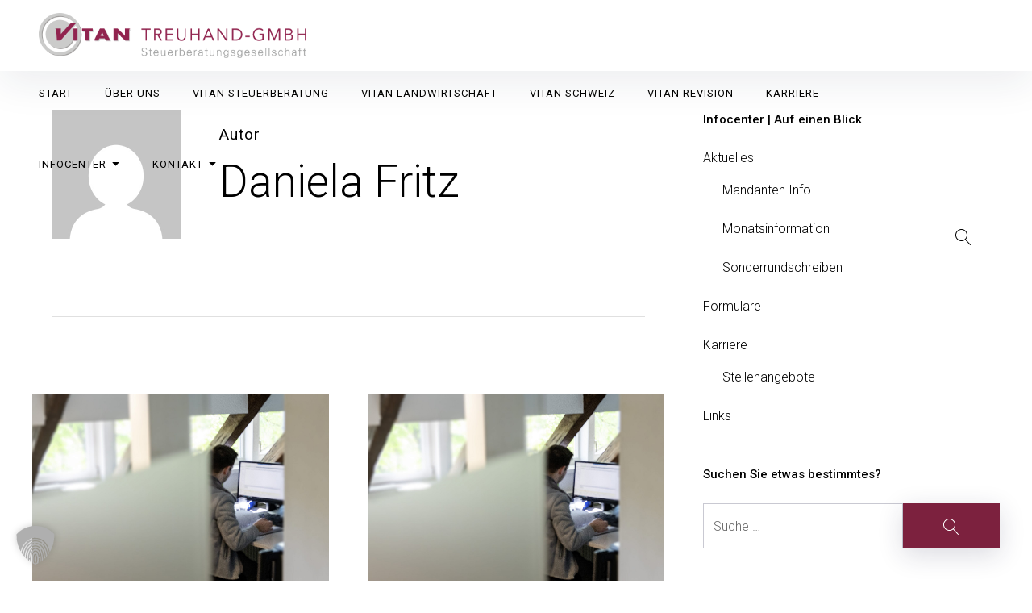

--- FILE ---
content_type: text/css
request_url: https://vitan.de/wp-content/themes/pukeko/style.css?ver=6.9
body_size: 420237
content:
/*
Theme Name: Pukeko
Theme URI: https://www.elmastudio.de/en/themes/pukeko/
Author: Elmastudio
Author URI: http://www.elmastudio.de/en/
Description: Pukeko is a multi-purpose, Gutenberg-ready WordPress theme with a sofiticated design, easy-to-use options and detailled documentations.
Version: 1.2.1
License: GNU General Public License v2 or later
License URI: http://www.gnu.org/licenses/gpl-2.0.html
Text Domain: pukeko
Tags: one-column, two-columns, right-sidebar, custom-colors, custom-header, custom-menu, custom-logo, editor-style, featured-image-header, featured-images, footer-widgets, full-width-template, sticky-post, theme-options, threaded-comments, translation-ready, blog

* @version 1.0.6

Normalizing styles have been helped along thanks to the fine work of
Nicolas Gallagher and Jonathan Neal http://necolas.github.com/normalize.css/
*/
/*--------------------------------------------------------------
>>> TABLE OF CONTENTS:
----------------------------------------------------------------
# Normalize
# Santize
# Layout
# Typography
# Elements
# Accessibility
# Alignments
# Clearings
# Media
# Site
	## Header
	## Hero
	## Blog
	## Post
	## Page
	## Pagination
	## Sidebar
	## Footer
# Widgets Default
# Widgets Theme
# Blocks Default
--------------------------------------------------------------*/
/*--------------------------------------------------------------
	* Responsive Breakpoints

		 @include breakpoint(600)	{ } xs
		 @include breakpoint(720)	{ } s
		 @include breakpoint(840)	{ } m
		 @include breakpoint(1200)	{ } l
		 @include breakpoint(1296)	{ } xl
		 @include breakpoint(1600)	{ } xxl
	* ------------------------------------------------------------ */
/*--------------------------------------------------------------
# Normalize
--------------------------------------------------------------*/
/* global box-sizing */
html {
  font-family: sans-serif;
  -webkit-text-size-adjust: 100%;
  -ms-text-size-adjust: 100%;
  box-sizing: border-box;
}

*,
*:after,
*:before {
  box-sizing: inherit;
  font-smoothing: antialiased;
  text-rendering: optimizeLegibility;
}

body {
  margin: 0;
}

article,
aside,
details,
figcaption,
figure,
footer,
header,
main,
menu,
nav,
section,
summary {
  display: block;
}

audio,
canvas,
progress,
video {
  display: inline-block;
  vertical-align: baseline;
}

audio:not([controls]) {
  display: none;
  height: 0;
}

[hidden],
template {
  display: none;
}

a {
  background-color: transparent;
}

a:active,
a:hover {
  outline: 0;
}

abbr[title] {
  border-bottom: 1px dotted;
}

b,
strong {
  font-weight: bold;
}

dfn {
  font-style: italic;
}

h1 {
  font-size: 2em;
  margin: 0.67em 0;
}

mark {
  background: #ff0;
  color: #000;
}

small {
  font-size: 80%;
}

sub,
sup {
  font-size: 75%;
  line-height: 0;
  position: relative;
  vertical-align: baseline;
}

sup {
  top: -0.5em;
}

sub {
  bottom: -0.25em;
}

img {
  border: 0;
}

svg:not(:root) {
  overflow: hidden;
}

figure {
  margin: 1em 40px;
}

hr {
  box-sizing: content-box;
  height: 0;
}

pre {
  overflow: auto;
}

code,
kbd,
pre,
samp {
  font-family: monospace, monospace;
  font-size: 1em;
}

button,
input,
optgroup,
select,
textarea {
  color: inherit;
  font: inherit;
  margin: 0;
}

button {
  overflow: visible;
}

button,
select {
  text-transform: none;
}

button,
html input[type="button"],
input[type="reset"],
input[type="submit"] {
  -webkit-appearance: button;
  cursor: pointer;
}

button[disabled],
html input[disabled] {
  cursor: default;
}

button::-moz-focus-inner,
input::-moz-focus-inner {
  border: 0;
  padding: 0;
}

input {
  line-height: normal;
}

input[type="checkbox"],
input[type="radio"] {
  box-sizing: border-box;
  padding: 0;
}

input[type="number"]::-webkit-inner-spin-button,
input[type="number"]::-webkit-outer-spin-button {
  height: auto;
}

input[type="search"] {
  -webkit-appearance: textfield;
  box-sizing: content-box;
}

input[type="search"]::-webkit-search-cancel-button,
input[type="search"]::-webkit-search-decoration {
  -webkit-appearance: none;
}

fieldset {
  border: 1px solid #c0c0c0;
  margin: 0 2px;
  padding: 0.35em 0.625em 0.75em;
}

legend {
  border: 0;
  padding: 0;
}

textarea {
  overflow: auto;
}

optgroup {
  font-weight: bold;
}

table {
  border-collapse: collapse;
  border-spacing: 0;
}

td,
th {
  padding: 0;
}

/*--------------------------------------------------------------
# Santize
--------------------------------------------------------------*/
/*! sanitize.css | CC0 Public Domain | github.com/jonathantneal/sanitize.css */
/*
 * Normalization
 */
:root {
  -ms-overflow-style: -ms-autohiding-scrollbar;
  overflow-y: scroll;
  -webkit-text-size-adjust: 100%;
      -ms-text-size-adjust: 100%;
          text-size-adjust: 100%;
}

audio:not([controls]) {
  display: none;
}

details {
  display: block;
}

input[type="number"] {
  width: auto;
}

input[type="search"] {
  -webkit-appearance: textfield;
}

input[type="search"]::-webkit-search-cancel-button, input[type="search"]::-webkit-search-decoration {
  -webkit-appearance: none;
}

main {
  display: block;
}

summary {
  display: block;
}

pre {
  overflow: auto;
}

progress {
  display: inline-block;
}

small {
  font-size: 75%;
}

template {
  display: none;
}

textarea {
  overflow: auto;
}

[hidden] {
  display: none;
}

[unselectable] {
  -webkit-user-select: none;
     -moz-user-select: none;
      -ms-user-select: none;
          user-select: none;
}

/*
 * Universal inheritance
 */
*,
::before,
::after {
  box-sizing: inherit;
}

* {
  font-size: inherit;
  line-height: inherit;
}

::before,
::after {
  text-decoration: inherit;
  vertical-align: inherit;
}

/*
 * Opinionated defaults
 */
*,
::before,
::after {
  border-style: solid;
  border-width: 0;
}

* {
  margin: 0;
  padding: 0;
}

:root {
  box-sizing: border-box;
  cursor: default;
  font: 16px/1.5 sans-serif;
  text-rendering: optimizeLegibility;
}

html {
  background-color: #FFFFFF;
}

a {
  text-decoration: none;
}

audio,
canvas,
iframe,
img,
svg,
video {
  vertical-align: middle;
}

button,
input,
select,
textarea {
  background-color: transparent;
}

button,
input,
select,
textarea {
  color: inherit;
  font-family: inherit;
  font-style: inherit;
  font-weight: inherit;
}

button,
[type="button"],
[type="date"],
[type="datetime"],
[type="datetime-local"],
[type="email"],
[type="month"],
[type="number"],
[type="password"],
[type="reset"],
[type="search"],
[type="submit"],
[type="tel"],
[type="text"],
[type="time"],
[type="url"],
[type="week"],
select,
textarea {
  min-height: 1.5em;
}

code,
kbd,
pre,
samp {
  font-family: monospace, monospace;
}

nav ol,
nav ul {
  list-style: none;
}

select {
  -moz-appearance: none;
  -webkit-appearance: none;
}

select::-ms-expand {
  display: none;
}

select::-ms-value {
  color: currentColor;
}

table {
  border-collapse: collapse;
  border-spacing: 0;
}

textarea {
  resize: vertical;
}

::-moz-selection {
  background-color: #B3D4FC;
  text-shadow: none;
}

::selection {
  background-color: #B3D4FC;
  text-shadow: none;
}

@media screen {
  [hidden~="screen"] {
    display: inherit;
  }
  [hidden~="screen"]:not(:active):not(:focus):not(:target) {
    clip: rect(0 0 0 0) !important;
    position: absolute !important;
  }
}

/*--------------------------------------------------------------
# Layout
--------------------------------------------------------------*/
/* Grid General */
.col,
.column,
.row {
  box-sizing: border-box;
}

.row:after,
.row:before {
  content: " ";
  display: table;
}

.row:after {
  clear: both;
}

/* Grid max widths */
.archive .site-content,
.blog .site-content,
.container-standard,
.error404 .site-content,
.footer-wrap,
.no-sidebar.no-title .site-main,
.page .site-content,
.related,
.search .site-content,
.single-post .nav-links,
.single-post .site-content,
.single-post.sidebar-hide-post .entry-header,
.single-post.sidebar-hide-post .post-thumb,
.elementor-widget-wp-widget-pukeko-sectiontitle-widget,
.pukeko_sectiontitle,
.elementor-widget-wrap .elementor-widget-wp-widget-pukeko-pagetitle-widget {
  max-width: 1248px;
  margin-left: auto;
  margin-right: auto;
}

.single-post.sidebar-hide-post .site-content {
  max-width: 100%;
}

.single-post.sidebar-hide-post .col,
.nosidebar-notitle-page .comments-area {
  max-width: 832px;
  margin-left: auto;
  margin-right: auto;
}

/* 8-col grid length (max 784px)  */
.page-header .page-title,
.archive-description {
  max-width: 784px;
}

/* Grid Margins and Paddings */
.site-main,
.related-container,
.single-post .post-navigation,
.footer-widget-wrap {
  padding-left: 24px;
  padding-right: 24px;
}

@media (min-width: 37.5em) {
  .site-main,
  .related-container,
  .single-post .post-navigation,
  .footer-widget-wrap {
    padding-left: 48px;
    padding-right: 48px;
  }
}

@media (min-width: 45em) {
  .site-main,
  .related-container,
  .single-post .post-navigation,
  .footer-widget-wrap {
    padding-left: 32px;
    padding-right: 32px;
  }
}

@media (min-width: 52.5em) {
  .site-main,
  .related-container,
  .single-post .post-navigation,
  .footer-widget-wrap {
    padding-left: 24px;
    padding-right: 24px;
  }
}

@media (min-width: 75em) {
  .site-main,
  .related-container,
  .single-post .post-navigation,
  .footer-widget-wrap {
    padding-left: 0;
    padding-right: 0;
  }
}

.side-widgets {
  padding-left: 24px;
  padding-right: 24px;
}

@media (min-width: 37.5em) {
  .side-widgets {
    padding-left: 48px;
    padding-right: 48px;
  }
}

@media (min-width: 52.5em) {
  .side-widgets {
    padding-left: 0;
    padding-right: 0;
  }
}

@media (min-width: 75em) {
  .side-widgets {
    padding-left: 24px;
    padding-right: 24px;
  }
}

.footer-menu-wrap,
.site-info,
.blog-archive .page-header,
.single-post.sidebar-show-post .entry-content {
  margin-left: 24px;
  margin-right: 24px;
}

@media (min-width: 37.5em) {
  .footer-menu-wrap,
  .site-info,
  .blog-archive .page-header,
  .single-post.sidebar-show-post .entry-content {
    margin-left: 48px;
    margin-right: 48px;
  }
}

@media (min-width: 52.5em) {
  .footer-menu-wrap,
  .site-info,
  .blog-archive .page-header,
  .single-post.sidebar-show-post .entry-content {
    margin-left: 48px;
    margin-right: 48px;
  }
}

@media (min-width: 81em) {
  .footer-menu-wrap,
  .site-info,
  .blog-archive .page-header,
  .single-post.sidebar-show-post .entry-content {
    margin-left: 24px;
    margin-right: 24px;
  }
}

.page-template-default .entry-header,
.page-template-default .entry-content,
.single-post .hentry .entry-header,
.single-post .hentry .entry-content,
.single-post .hentry .entry-footer,
.search-no-results .entry-content,
.related-wrap h2.section-title,
.elementor-widget-wp-widget-pukeko-pagetitle-widget,
.elementor-widget-wp-widget-pukeko-sectiontitle-widget,
.elementor-col-100 .elementor-widget-wp-widget-pukeko-teammember-widget,
.elementor-widget-wp-widget-pukeko-product-widget,
.single-post .comments-area {
  padding-left: 24px;
  padding-right: 24px;
}

@media (min-width: 37.5em) {
  .page-template-default .entry-header,
  .page-template-default .entry-content,
  .single-post .hentry .entry-header,
  .single-post .hentry .entry-content,
  .single-post .hentry .entry-footer,
  .search-no-results .entry-content,
  .related-wrap h2.section-title,
  .elementor-widget-wp-widget-pukeko-pagetitle-widget,
  .elementor-widget-wp-widget-pukeko-sectiontitle-widget,
  .elementor-col-100 .elementor-widget-wp-widget-pukeko-teammember-widget,
  .elementor-widget-wp-widget-pukeko-product-widget,
  .single-post .comments-area {
    padding-left: 48px;
    padding-right: 48px;
  }
}

@media (min-width: 75em) {
  .page-template-default .entry-header,
  .page-template-default .entry-content,
  .single-post .hentry .entry-header,
  .single-post .hentry .entry-content,
  .single-post .hentry .entry-footer,
  .search-no-results .entry-content,
  .related-wrap h2.section-title,
  .elementor-widget-wp-widget-pukeko-pagetitle-widget,
  .elementor-widget-wp-widget-pukeko-sectiontitle-widget,
  .elementor-col-100 .elementor-widget-wp-widget-pukeko-teammember-widget,
  .elementor-widget-wp-widget-pukeko-product-widget,
  .single-post .comments-area {
    padding-left: 24px;
    padding-right: 24px;
  }
}

@media (min-width: 52.5em) {
  .single-post .hentry .entry-content,
  .single-post .comments-area,
  .single-post .hentry .entry-footer {
    padding-left: 24px;
    padding-right: 24px;
  }
}

/* Primary + Secondary Content Areas */
.side-widgets {
  padding-bottom: 32px;
  max-width: 784px;
  margin-left: auto;
  margin-right: auto;
}

@media (min-width: 52.5em) {
  .side-widgets {
    padding-bottom: 48px;
  }
}

@media (min-width: 75em) {
  .archive.sidebar-show .content-area,
  .blog.sidebar-show .content-area,
  .page-template-default .content-area,
  .search.sidebar-show .content-area,
  .single-post.sidebar-show-post .content-area {
    width: 66.667%;
  }
}

@media (min-width: 75em) {
  .error404 .content-area,
  .nosidebar-notitle-page .content-area,
  .nosidebar-page .content-area,
  .search-no-results .content-area {
    width: 66.667%;
    margin-left: auto;
    margin-right: auto;
  }
}

@media (min-width: 75em) {
  .archive.sidebar-show .content-area,
  .blog.sidebar-show .content-area,
  .page-template-default .content-area,
  .search.sidebar-show .content-area,
  .single-post.sidebar-show-post .content-area {
    float: left;
  }
}

.search-no-results.sidebar-show .content-area {
  float: none;
}

@media (min-width: 75em) {
  .archive.sidebar-show .side-widgets,
  .blog.sidebar-show .side-widgets,
  .page-template-default .side-widgets,
  .search.sidebar-show .side-widgets,
  .single-post.sidebar-show-post .side-widgets {
    width: 33.333%;
    float: right;
  }
}

/* Grid Columns */
.footer-widget-wrap,
.header-infobar,
.posts-container,
.single-post .nav-links {
  display: -webkit-box;
  display: -webkit-flex;
  display: -ms-flexbox;
  display: flex;
  -webkit-flex-wrap: wrap;
      -ms-flex-wrap: wrap;
          flex-wrap: wrap;
  -webkit-box-orient: horizontal;
  -webkit-box-direction: normal;
  -webkit-flex-direction: row;
      -ms-flex-direction: row;
          flex-direction: row;
  -webkit-box-align: start;
  -webkit-align-items: flex-start;
      -ms-flex-align: start;
          align-items: flex-start;
}

.col,
.posts-container .type-page,
.posts-container .type-post {
  position: relative;
}

/* 1-Column */
.blog-1-column .posts-container .type-page,
.blog-1-column .posts-container .type-post,
.footer-1-column .footer-widget {
  width: 100%;
  -webkit-box-flex: 0;
  -webkit-flex-grow: 0;
      -ms-flex-positive: 0;
          flex-grow: 0;
  -webkit-flex-basis: 100%;
      -ms-flex-preferred-size: 100%;
          flex-basis: 100%;
  clear: both;
  float: none;
}

.blog-1-column .posts-container .hentry {
  width: 100%;
  float: none;
}

/* 2-Columns */
.blog-2-column .posts-container .hentry,
.footer-2-column .footer-widget,
.posts-container .hentry,
.s6,
.single-post .related-post,
.single-post .navigation .next,
.post-navigation .nav-next,
.single-post .navigation .prev,
.post-navigation .nav-previous {
  width: 100%;
  -webkit-box-flex: 0;
  -webkit-flex-grow: 0;
      -ms-flex-positive: 0;
          flex-grow: 0;
}

@media (min-width: 45em) {
  .blog-2-column .posts-container .hentry,
  .footer-2-column .footer-widget,
  .posts-container .hentry,
  .s6,
  .single-post .related-post,
  .single-post .navigation .next,
  .post-navigation .nav-next,
  .single-post .navigation .prev,
  .post-navigation .nav-previous {
    -webkit-flex-basis: calc(50% - 32px);
        -ms-flex-preferred-size: calc(50% - 32px);
            flex-basis: calc(50% - 32px);
    margin-left: 16px;
    margin-right: 16px;
  }
}

@media (min-width: 52.5em) {
  .blog-2-column .posts-container .hentry,
  .footer-2-column .footer-widget,
  .posts-container .hentry,
  .s6,
  .single-post .related-post,
  .single-post .navigation .next,
  .post-navigation .nav-next,
  .single-post .navigation .prev,
  .post-navigation .nav-previous {
    -webkit-flex-basis: calc(50% - 48px);
        -ms-flex-preferred-size: calc(50% - 48px);
            flex-basis: calc(50% - 48px);
    margin-left: 24px;
    margin-right: 24px;
  }
}

/* 3-Columns */
.blog-3-column .posts-container .hentry,
.footer-widget,
.header-infobar .col,
.s4,
.single-post .related-post {
  width: 100%;
  -webkit-box-flex: 0;
  -webkit-flex-grow: 0;
      -ms-flex-positive: 0;
          flex-grow: 0;
}

@media (min-width: 45em) {
  .blog-3-column .posts-container .hentry,
  .footer-widget,
  .header-infobar .col,
  .s4,
  .single-post .related-post {
    -webkit-flex-basis: calc(50% - 32px);
        -ms-flex-preferred-size: calc(50% - 32px);
            flex-basis: calc(50% - 32px);
    margin-left: 16px;
    margin-right: 16px;
  }
}

@media (min-width: 52.5em) {
  .blog-3-column .posts-container .hentry,
  .footer-widget,
  .header-infobar .col,
  .s4,
  .single-post .related-post {
    -webkit-flex-basis: calc(50% - 48px);
        -ms-flex-preferred-size: calc(50% - 48px);
            flex-basis: calc(50% - 48px);
    margin-left: 24px;
    margin-right: 24px;
  }
}

@media (min-width: 75em) {
  .blog-3-column .posts-container .hentry,
  .footer-widget,
  .header-infobar .col,
  .s4,
  .single-post .related-post {
    -webkit-flex-basis: calc(33.333% - 48px);
        -ms-flex-preferred-size: calc(33.333% - 48px);
            flex-basis: calc(33.333% - 48px);
  }
}

/* 4-Columns */
@media (min-width: 75em) {
  .footer-4-column .footer-widget {
    -webkit-flex-basis: calc(25% - 48px);
        -ms-flex-preferred-size: calc(25% - 48px);
            flex-basis: calc(25% - 48px);
  }
}

/* 5-Columns */
@media (min-width: 75em) {
  .footer-5-column .footer-widget {
    -webkit-flex-basis: calc(20% - 48px);
        -ms-flex-preferred-size: calc(20% - 48px);
            flex-basis: calc(20% - 48px);
  }
}

/* 6-Columns */
@media (min-width: 75em) {
  .footer-6-column .footer-widget {
    -webkit-flex-basis: calc(16.667% - 48px);
        -ms-flex-preferred-size: calc(16.667% - 48px);
            flex-basis: calc(16.667% - 48px);
  }
}

/* Elementor Columns */
.entry-content .elementor-col-50 {
  width: 100%;
}

@media (min-width: 45em) {
  .entry-content .elementor-col-50 {
    width: 50%;
  }
}

.entry-content .elementor-col-25,
.entry-content .elementor-col-33,
.entry-content .elementor-col-50 {
  border: none !important;
  padding-left: 24px;
  padding-right: 24px;
  padding-bottom: 32px;
}

@media (min-width: 37.5em) {
  .entry-content .elementor-col-25,
  .entry-content .elementor-col-33,
  .entry-content .elementor-col-50 {
    padding-left: 48px;
    padding-right: 48px;
    padding-bottom: 48px;
  }
}

@media (min-width: 45em) {
  .entry-content .elementor-col-25,
  .entry-content .elementor-col-33,
  .entry-content .elementor-col-50 {
    padding-left: 24px;
    padding-right: 24px;
    padding-bottom: 0;
  }
}

@media (min-width: 45em) {
  .entry-content .elementor-col-33:first-of-type,
  .entry-content .elementor-col-50:first-of-type {
    padding-left: 48px;
  }
}

@media (min-width: 81em) {
  .entry-content .elementor-col-33:first-of-type,
  .entry-content .elementor-col-50:first-of-type {
    padding-left: 24px;
  }
}

@media (min-width: 45em) {
  .entry-content .elementor-col-33:last-of-type,
  .entry-content .elementor-col-50:last-of-type {
    padding-right: 48px;
  }
}

@media (min-width: 81em) {
  .entry-content .elementor-col-33:last-of-type,
  .entry-content .elementor-col-50:last-of-type {
    padding-right: 24px;
  }
}

/*--------------------------------------------------------------
# Typography
--------------------------------------------------------------*/
/* Main Font Styles */
body,
button,
input,
select,
table,
textarea,
.search .page-header p,
.teammember-content-wrap h2.section-title span,
.textwidget p,
.page.elementor-page .entry-content .elementor-column .elementor-text-editor p {
  font-family: "Roboto", sans-serif;
  font-size: 15px;
  line-height: 20px;
  font-weight: 300;
  color: black;
}

@media (min-width: 52.5em) {
  body,
  button,
  input,
  select,
  table,
  textarea,
  .search .page-header p,
  .teammember-content-wrap h2.section-title span,
  .textwidget p,
  .page.elementor-page .entry-content .elementor-column .elementor-text-editor p {
    font-size: 16px;
    line-height: 24px;
  }
}

.authorbox-title,
.comment-respond h3.comment-reply-title,
.elementor-widget-wp-widget-pukeko-sectiontitle-widget .section-title,
.f1,
.hentry .entry-header .entry-meta,
.pukeko_sectiontitle .section-title,
.sansserif {
  font-family: "Roboto", sans-serif;
}

.f2,
.serif {
  font-family: "Cardo", serif;
}

.elementor-widget-wp-widget-pukeko-teammember-widget .teammember-content-wrap h2.section-title span,
.posts-container .hentry .entry-footer,
.hentry .entry-header .entry-meta,
.single-post .navigation a span.nav-subtitle,
h3.related-title {
  font-size: 14px;
  line-height: 22px;
  font-weight: 300;
}

/* F2 Fonts */
/* Headings */
h1,
h2,
h3,
h4,
h5,
h6 {
  font-family: "Cardo", serif;
  font-weight: normal;
  margin: 0;
  clear: both;
}

.hero-title {
  font-size: 44px;
  line-height: 51px;
  letter-spacing: -0.6px;
}

@media (min-width: 52.5em) {
  .hero-title {
    font-size: 68px;
    line-height: 78px;
  }
}

.elementor-widget-wp-widget-pukeko-pagetitle-widget .section-title,
.pukeko_pagetitle .section-title,
h1 {
  font-size: 39px;
  line-height: 45px;
  letter-spacing: -0.6px;
}

@media (min-width: 52.5em) {
  .elementor-widget-wp-widget-pukeko-pagetitle-widget .section-title,
  .pukeko_pagetitle .section-title,
  h1 {
    font-size: 57px;
    line-height: 66px;
  }
}

h2,
.blog .sticky-container .sticky h2.entry-title,
.entry-content .elementor-widget-wp-widget-mc4wp_form_widget h5,
.entry-content .elementor-widget-wp-widget-null-instagram-feed h5 {
  font-size: 35px;
  line-height: 41px;
  letter-spacing: -0.6px;
}

@media (min-width: 52.5em) {
  h2,
  .blog .sticky-container .sticky h2.entry-title,
  .entry-content .elementor-widget-wp-widget-mc4wp_form_widget h5,
  .entry-content .elementor-widget-wp-widget-null-instagram-feed h5 {
    font-size: 48px;
    line-height: 56px;
  }
}

h3,
.product-content .section-title {
  font-size: 31px;
  line-height: 37px;
  letter-spacing: -0.6px;
}

@media (min-width: 52.5em) {
  h3,
  .product-content .section-title {
    font-size: 40px;
    line-height: 47px;
    letter-spacing: -0.4px;
  }
}

h4 {
  font-size: 28px;
  line-height: 33px;
  letter-spacing: -0.6px;
}

@media (min-width: 52.5em) {
  h4 {
    font-size: 34px;
    line-height: 40px;
    letter-spacing: -0.5px;
  }
}

.blog h2.entry-title,
.blog-archive h2.entry-title,
h5 {
  font-size: 25px;
  line-height: 27px;
  letter-spacing: -0.7px;
}

@media (min-width: 52.5em) {
  .blog h2.entry-title,
  .blog-archive h2.entry-title,
  h5 {
    font-size: 29px;
    line-height: 34px;
    letter-spacing: -0.6px;
  }
}

@media (min-width: 75em) {
  .blog-archive.blog-1-column h2.entry-title,
  .blog.blog-1-column h2.entry-title {
    font-size: 31px;
    line-height: 37px;
    letter-spacing: -0.6px;
  }
}

@media (min-width: 75em) and (min-width: 52.5em) {
  .blog-archive.blog-1-column h2.entry-title,
  .blog.blog-1-column h2.entry-title {
    font-size: 40px;
    line-height: 47px;
    letter-spacing: -0.4px;
  }
}

h6 {
  font-size: 23px;
  line-height: 28px;
  letter-spacing: -0.7px;
}

@media (min-width: 52.5em) {
  h6 {
    font-size: 24px;
    line-height: 28px;
    letter-spacing: -0.7px;
  }
}

/* F1 Fonts */
.header-infobar h3,
.widget-area .widget-title,
.related-wrap h2.section-title .related-more-link,
.comments-area h2.comments-title span,
.comment-reply-title #cancel-comment-reply-link {
  font-size: 15px;
  line-height: 24px;
  letter-spacing: 0;
  font-weight: normal;
}

.uppercase .header-infobar h3,
.uppercase .related-wrap h2.section-title .related-more-link,
.uppercase .comments-area h2.comments-title span,
.uppercase .comment-reply-title #cancel-comment-reply-link,
.uppercase .header-cta-wrap ul li a,
.uppercase .wp-block-button .wp-block-button__link,
.uppercase .btn,
.uppercase .comment-respond input[type="submit"] {
  font-size: 13px;
  line-height: 24px;
  letter-spacing: 1px;
  text-transform: uppercase;
  font-weight: normal;
}

@media (min-width: 75em) {
  .uppercase .main-navigation li a {
    font-size: 13px;
    line-height: 24px;
    letter-spacing: 1px;
    text-transform: uppercase;
    font-weight: normal;
  }
}

h3.sansserif,
h2.comments-title,
.h-alt h2.comments-title,
.related-wrap h2.section-title,
.h-alt .related-wrap h2.section-title {
  font-size: 29px;
  line-height: 37px;
  letter-spacing: 0;
}

@media (min-width: 52.5em) {
  h3.sansserif,
  h2.comments-title,
  .h-alt h2.comments-title,
  .related-wrap h2.section-title,
  .h-alt .related-wrap h2.section-title {
    font-size: 38px;
    line-height: 47px;
  }
}

.elementor-col-100 .teammember-content-wrap h2.section-title,
.h-alt .elementor-col-100 .teammember-content-wrap h2.section-title {
  font-size: 26px;
  line-height: 33px;
  letter-spacing: 0;
}

@media (min-width: 52.5em) {
  .elementor-col-100 .teammember-content-wrap h2.section-title,
  .h-alt .elementor-col-100 .teammember-content-wrap h2.section-title {
    font-size: 32px;
    line-height: 40px;
  }
}

.single-post .navigation .nav-title,
h3.comment-reply-title,
h5.sansserif,
.teammember-content-wrap h2.section-title,
.single-post h3.related-title {
  font-size: 23px;
  line-height: 27px;
  letter-spacing: 0;
  font-weight: 300;
}

@media (min-width: 52.5em) {
  .single-post .navigation .nav-title,
  h3.comment-reply-title,
  h5.sansserif,
  .teammember-content-wrap h2.section-title,
  .single-post h3.related-title {
    font-size: 27px;
    line-height: 34px;
  }
}

.single-post.sidebar-show-post .navigation .nav-title,
h6.sansserif {
  font-size: 21px;
  line-height: 28px;
  letter-spacing: 0;
}

@media (min-width: 52.5em) {
  .single-post.sidebar-show-post .navigation .nav-title,
  h6.sansserif {
    font-size: 22px;
    line-height: 28px;
  }
}

.elementor-widget-wp-widget-pukeko-sectiontitle-widget .section-title,
.pukeko_sectiontitle .section-title {
  font-size: 26px;
  line-height: 33px;
  letter-spacing: 0;
  font-weight: 300;
}

@media (min-width: 52.5em) {
  .elementor-widget-wp-widget-pukeko-sectiontitle-widget .section-title,
  .pukeko_sectiontitle .section-title {
    font-size: 32px;
    line-height: 40px;
  }
}

/* Sansserif Headings */
.h-alt h1,
.h-alt h2,
.h-alt h3,
.h-alt h4,
.h-alt h5,
.h-alt h6 {
  font-family: "Roboto", sans-serif;
  font-weight: 300;
}

.h-alt h1,
.h-alt .elementor-widget-wp-widget-pukeko-pagetitle-widget .section-title,
.h-alt .pukeko_pagetitle .section-title,
.page-header .page-title,
.archive.author .author-name span {
  font-size: 37px;
  line-height: 45px;
  letter-spacing: 0;
}

@media (min-width: 52.5em) {
  .h-alt h1,
  .h-alt .elementor-widget-wp-widget-pukeko-pagetitle-widget .section-title,
  .h-alt .pukeko_pagetitle .section-title,
  .page-header .page-title,
  .archive.author .author-name span {
    font-size: 55px;
    line-height: 66px;
  }
}

h2.section-title,
.h-alt h2.section-title,
.h-alt h2,
.elementor-widget-wp-widget-pukeko-sectiontitle-widget h2.section-title,
.h-alt .elementor-widget-wp-widget-pukeko-sectiontitle-widget h2.section-title,
.h-alt .entry-content .elementor-widget-wp-widget-mc4wp_form_widget h5,
.h-alt .entry-content .elementor-widget-wp-widget-null-instagram-feed h5,
.blog.h-alt .sticky-container .sticky h2.entry-title {
  font-size: 33px;
  line-height: 41px;
  letter-spacing: 0;
}

@media (min-width: 52.5em) {
  h2.section-title,
  .h-alt h2.section-title,
  .h-alt h2,
  .elementor-widget-wp-widget-pukeko-sectiontitle-widget h2.section-title,
  .h-alt .elementor-widget-wp-widget-pukeko-sectiontitle-widget h2.section-title,
  .h-alt .entry-content .elementor-widget-wp-widget-mc4wp_form_widget h5,
  .h-alt .entry-content .elementor-widget-wp-widget-null-instagram-feed h5,
  .blog.h-alt .sticky-container .sticky h2.entry-title {
    font-size: 46px;
    line-height: 56px;
  }
}

.h-alt h3,
.h-alt .product-content .section-title {
  font-size: 29px;
  line-height: 37px;
  letter-spacing: 0;
}

@media (min-width: 52.5em) {
  .h-alt h3,
  .h-alt .product-content .section-title {
    font-size: 38px;
    line-height: 47px;
  }
}

.h-alt h4,
.blog-archive.blog-1-column.h-alt h2.entry-title,
.blog.blog-1-column.h-alt h2.entry-title,
.single-post .entry-content p.has-extralarge-font-size {
  font-size: 26px;
  line-height: 33px;
  letter-spacing: 0;
}

@media (min-width: 52.5em) {
  .h-alt h4,
  .blog-archive.blog-1-column.h-alt h2.entry-title,
  .blog.blog-1-column.h-alt h2.entry-title,
  .single-post .entry-content p.has-extralarge-font-size {
    font-size: 32px;
    line-height: 40px;
  }
}

h1.site-title,
p.site-title,
.blog-archive.h-alt h2.entry-title,
.blog.h-alt h2.entry-title,
.h-alt h5,
.h-alt.single-post .navigation .nav-title,
.h-alt h5.sansserif,
.h-alt .teammember-content-wrap h2.section-title,
.single-post .authorbox .author-name span {
  font-size: 23px;
  line-height: 27px;
  letter-spacing: 0;
}

@media (min-width: 52.5em) {
  h1.site-title,
  p.site-title,
  .blog-archive.h-alt h2.entry-title,
  .blog.h-alt h2.entry-title,
  .h-alt h5,
  .h-alt.single-post .navigation .nav-title,
  .h-alt h5.sansserif,
  .h-alt .teammember-content-wrap h2.section-title,
  .single-post .authorbox .author-name span {
    font-size: 27px;
    line-height: 34px;
  }
}

.h-alt h6,
.h-alt h3.comment-reply-title {
  font-size: 21px;
  line-height: 28px;
  letter-spacing: 0;
}

@media (min-width: 52.5em) {
  .h-alt h6,
  .h-alt h3.comment-reply-title {
    font-size: 22px;
    line-height: 28px;
  }
}

/* Hero Title */
h1.hero-title {
  font-size: 42px;
  line-height: 51px;
  letter-spacing: 0;
}

@media (min-width: 52.5em) {
  h1.hero-title {
    font-size: 66px;
    line-height: 78px;
  }
}

/* Headline Font Weight Option */
h1.site-title,
p.site-title,
.h-bold .posts-container .sticky-container .sticky .author .url,
.single-post.h-bold .author .url,
.h-bold .posts-container .entry-footer .entry-cats,
.hentry .entry-header .entry-cats,
.single-post .navigation span a,
.related-entry-cats a {
  font-weight: normal;
}

.h-bold h1.site-title,
.h-bold p.site-title,
.h-bold h1,
.h-bold h2,
.h-bold h3,
.h-bold h4,
.h-bold h5,
.h-bold h6,
.h-bold.single-post .navigation .entry-title,
.h-bold .authorbox .author-name span,
.h-bold .related-wrap h2.section-title,
.h-bold h2.comments-title,
.widget-area .widget-title,
.single-post.h-bold h3.related-title {
  font-weight: 500;
}

.h-bold .hero-content h1,
.h-bold .entry-content h1,
.h-bold .entry-content h2,
.h-bold .entry-content h3,
.h-bold .entry-content h4,
.h-bold .entry-content h5,
.h-bold .entry-content h6,
.h-bold .entry-header .entry-title,
.h-bold h2.entry-title {
  font-weight: bold;
}

.h-bold .elementor-widget-wp-widget-pukeko-sectiontitle-widget h2.section-title,
.h-bold .teammember-content-wrap h2.section-title,
.h-alt.h-bold .hero-content h1,
.h-alt.h-bold .entry-content h1,
.h-alt.h-bold .entry-content h2,
.h-alt.h-bold .entry-content h3,
.h-alt.h-bold .entry-content h4,
.h-alt.h-bold .entry-content h5,
.h-alt.h-bold .entry-content h6,
.h-alt.h-bold .entry-header .entry-title,
.h-alt.h-bold h2.entry-title,
.h-alt.h-bold.single-post .navigation .entry-title,
.h-bold .page-header .page-title,
.h-bold .comments-area h2.comments-title {
  font-weight: 500;
}

.page-header .page-title,
.comments-area h2.comments-title,
.related-wrap h2.section-title {
  font-weight: 300;
}

/* Padding for Headlines in Content Area */
.entry-content h1,
.entry-content h2,
.entry-content h3,
.entry-content h4,
.entry-content h5,
.entry-content h6 {
  margin-top: 16px;
  margin-bottom: 16px;
}

address,
p {
  margin: 0 0 32px;
}

@media (min-width: 52.5em) {
  address,
  p {
    margin: 0 0 40px;
  }
}

p.intro {
  margin: 0 0 40px;
}

@media (min-width: 52.5em) {
  p.intro {
    margin: 0 0 56px;
  }
}

.widget-area-default p {
  margin: 0 0 24px;
}

@media (min-width: 52.5em) {
  .widget-area-default p {
    margin: 0 0 24px;
  }
}

.entry-content .elementor-col-100 .elementor-widget-wp-widget-pukeko-teammember-widget .teammember-content-wrap p,
.entry-content .teammember-content-wrap p,
.archive-description,
.archive.author .author-bio,
.entry-content .elementor-widget-wp-widget-mc4wp_form_widget .mc4wp-form-fields p,
.entry-content .mc4wp-response p,
.product-content p,
.hero-subtitle,
.product-subtitle,
.pagetitle-subtitle {
  margin: 0;
  font-size: 18px;
  line-height: 24px;
  font-weight: 300;
}

@media (min-width: 52.5em) {
  .entry-content .elementor-col-100 .elementor-widget-wp-widget-pukeko-teammember-widget .teammember-content-wrap p,
  .entry-content .teammember-content-wrap p,
  .archive-description,
  .archive.author .author-bio,
  .entry-content .elementor-widget-wp-widget-mc4wp_form_widget .mc4wp-form-fields p,
  .entry-content .mc4wp-response p,
  .product-content p,
  .hero-subtitle,
  .product-subtitle,
  .pagetitle-subtitle {
    font-size: 19px;
    line-height: 34px;
  }
}

.entry-content .elementor-widget-wp-widget-pukeko-teammember-widget .teammember-content-wrap p,
.entry-summary p,
.pukeko_sectiontitle p,
.page.elementor-page .entry-content .elementor-widget-wp-widget-pukeko-sectiontitle-widget p,
.wpcf7-radio,
.single-post .entry-header .entry-cats,
.single-post .hentry .entry-header .entry-meta,
.single-post .entry-content p.has-small-font-size,
.page .entry-content p.has-small-font-size {
  font-size: 15px;
  line-height: 20px;
  font-weight: 300;
}

@media (min-width: 52.5em) {
  .entry-content .elementor-widget-wp-widget-pukeko-teammember-widget .teammember-content-wrap p,
  .entry-summary p,
  .pukeko_sectiontitle p,
  .page.elementor-page .entry-content .elementor-widget-wp-widget-pukeko-sectiontitle-widget p,
  .wpcf7-radio,
  .single-post .entry-header .entry-cats,
  .single-post .hentry .entry-header .entry-meta,
  .single-post .entry-content p.has-small-font-size,
  .page .entry-content p.has-small-font-size {
    font-size: 16px;
    line-height: 24px;
  }
}

.blog-archive.blog-1-column .entry-summary p,
.blog.blog-1-column .entry-summary p,
.elementor-page .elementor-widget-wp-widget-pukeko-pagetitle-widget p,
.pukeko_pagetitle p,
h3.author-name {
  font-size: 18px;
  line-height: 24px;
  font-weight: 300;
}

@media (min-width: 52.5em) {
  .blog-archive.blog-1-column .entry-summary p,
  .blog.blog-1-column .entry-summary p,
  .elementor-page .elementor-widget-wp-widget-pukeko-pagetitle-widget p,
  .pukeko_pagetitle p,
  h3.author-name {
    font-size: 19px;
    line-height: 34px;
  }
}

.related-entry-cats,
.single-post .entry-meta,
.comment-list b.fn,
.single-post .navigation .entry-cats,
.posts-container .entry-meta .author-name,
.posts-container .entry-footer .entry-cats {
  font-size: 14px;
  line-height: 22px;
  font-weight: 300;
}

.comment-list .comment-metadata,
.comment-body .reply,
.comment-notes,
.logged-in-as,
form label,
.posts-container .hentry .entry-footer .entry-meta {
  font-size: 12px;
  line-height: 16px;
  font-weight: 300;
}

.page .entry-content ol,
.page .entry-content p,
.page .entry-content ul,
.single-post .entry-content ol,
.single-post .entry-content p,
.single-post .entry-content ul,
p.-text-m,
.blog-1-column .hentry .entry-summary,
.blog .sticky .entry-summary,
.page-header .page-title span {
  font-family: "Roboto", sans-serif;
  font-size: 18px;
  line-height: 24px;
  font-weight: 300;
}

@media (min-width: 52.5em) {
  .page .entry-content ol,
  .page .entry-content p,
  .page .entry-content ul,
  .single-post .entry-content ol,
  .single-post .entry-content p,
  .single-post .entry-content ul,
  p.-text-m,
  .blog-1-column .hentry .entry-summary,
  .blog .sticky .entry-summary,
  .page-header .page-title span {
    font-size: 19px;
    line-height: 34px;
  }
}

.hero-text,
.entry-content blockquote.quote-big p,
.entry-content p.intro,
.entry-content p.pull-left,
.entry-content p.pull-right,
.entry-content p.text-l,
.entry-content p.wp-block-subhead,
.entry-content p.has-large-font-size {
  font-size: 22px;
  line-height: 28px;
  font-weight: 300;
}

@media (min-width: 52.5em) {
  .hero-text,
  .entry-content blockquote.quote-big p,
  .entry-content p.intro,
  .entry-content p.pull-left,
  .entry-content p.pull-right,
  .entry-content p.text-l,
  .entry-content p.wp-block-subhead,
  .entry-content p.has-large-font-size {
    font-size: 26px;
    line-height: 40px;
  }
}

/* Addon Styles */
.entry-content .elementor-widget-wp-widget-pukeko-teammember-widget .teammember-content-wrap p,
.entry-summary p,
.pukeko_sectiontitle p,
.page.elementor-page .entry-content .elementor-widget-wp-widget-pukeko-sectiontitle-widget p,
.wpcf7-radio,
.single-post .entry-header .entry-cats,
.single-post .hentry .entry-header .entry-meta {
  margin: 0;
}

.page-header .page-title span,
h3.author-name,
.hero-subtitle,
.product-subtitle,
.pagetitle-subtitle {
  font-weight: normal;
  letter-spacing: 1px;
  padding-bottom: 8px;
}

dfn,
em,
i {
  font-style: italic;
}

blockquote {
  margin: 0;
  padding: 24px 0 40px 32px;
}

@media (min-width: 52.5em) {
  blockquote {
    padding: 32px 0 72px 40px;
  }
}

.single-post .entry-content blockquote p,
blockquote p {
  margin: 0;
}

.wp-block-quote cite,
blockquote cite,
.product-content blockquote cite {
  display: block;
  font-style: normal;
  margin: 16px 0 0;
  font-weight: 500;
  color: black;
  font-size: 15px;
  line-height: 20px;
  font-weight: 300;
  font-weight: normal;
}

@media (min-width: 52.5em) {
  .wp-block-quote cite,
  blockquote cite,
  .product-content blockquote cite {
    font-size: 16px;
    line-height: 24px;
  }
}

pre {
  background-color: #f3f4f4;
  color: black;
  max-width: 100%;
  overflow: auto;
  padding: 16px;
  margin-bottom: 32px;
  font-family: "Courier 10 Pitch", Courier, monospace;
  font-size: 14px;
  line-height: 22px;
}

@media (min-width: 52.5em) {
  pre {
    margin-bottom: 40px;
  }
}

code,
kbd,
tt,
var {
  font-family: "Courier 10 Pitch", Courier, monospace;
  font-size: 14px;
  line-height: 22px;
}

abbr,
acronym {
  text-decoration: none;
  border-bottom: 1px dotted #666;
  cursor: help;
}

ins,
mark {
  background-color: rgba(63, 192, 224, 0.1);
  text-decoration: none;
}

big {
  font-size: 125%;
}

.dropcap {
  font-size: 98px;
  font-weight: 300;
  float: left;
  padding: 0 10px 0 0;
  line-height: 0.9;
  color: black;
}

@media (min-width: 52.5em) {
  .dropcap {
    font-size: 124px;
    margin-left: -11px;
    line-height: 0.79;
  }
}

@media (min-width: 81em) {
  .wide-content {
    margin: 0 -24px;
  }
}

@media (min-width: 81em) {
  .sidebar-hide-post .wide-content {
    width: 1200px;
    margin: 0 -256px;
  }
}

/* Font Weights */
.authorbox .author-name span {
  font-weight: 300;
}

.comment-list b.fn,
.comment-metadata .comment-reply-link,
.posts-container .entry-meta .author-name,
.single-post .entry-header .entry-meta .author,
.posts-container .entry-footer .entry-cats,
.single-post .entry-header .entry-cats {
  font-weight: normal;
}

.entry-content strong {
  font-weight: bold;
}

form label {
  font-weight: 500;
}

/*--------------------------------------------------------------
# Elements
--------------------------------------------------------------*/
body {
  background: #ffffff;
  /* Fallback for when there is no custom background color defined. */
}

.entry-content hr {
  margin-bottom: 32px;
  border-top: 1px solid rgba(0, 0, 0, 0.12);
}

@media (min-width: 52.5em) {
  .entry-content hr {
    margin-bottom: 40px;
  }
}

dt {
  font-weight: bold;
}

dd {
  margin: 0 24px 24px;
}

@media (min-width: 52.5em) {
  dd {
    margin: 0 24px 24px;
  }
}

img {
  height: auto;
  /* Make sure images are scaled correctly. */
  max-width: 100%;
  /* Adhere to container width. */
}

figure {
  margin: 0;
}

input[type="text"],
input[type="email"],
input[type="url"],
input[type="password"],
input[type="search"],
input[type="number"],
input[type="tel"],
input[type="range"],
input[type="date"],
input[type="month"],
input[type="week"],
input[type="time"],
input[type="datetime"],
input[type="datetime-local"],
input[type="color"] {
  width: 100%;
  background: #ffffff;
  border: 1px solid rgba(31, 32, 68, 0.24);
  height: 56px;
  padding: 0 8px;
  outline: none;
  -webkit-appearance: none;
  border-radius: 0;
  -webkit-transition: all 0.2s ease;
  transition: all 0.2s ease;
}

input[type="text"].placeholder,
input[type="email"].placeholder,
input[type="url"].placeholder,
input[type="password"].placeholder,
input[type="search"].placeholder,
input[type="number"].placeholder,
input[type="tel"].placeholder,
input[type="range"].placeholder,
input[type="date"].placeholder,
input[type="month"].placeholder,
input[type="week"].placeholder,
input[type="time"].placeholder,
input[type="datetime"].placeholder,
input[type="datetime-local"].placeholder,
input[type="color"].placeholder {
  color: rgba(0, 0, 0, 0.6);
}

input[type="text"]:-moz-placeholder,
input[type="email"]:-moz-placeholder,
input[type="url"]:-moz-placeholder,
input[type="password"]:-moz-placeholder,
input[type="search"]:-moz-placeholder,
input[type="number"]:-moz-placeholder,
input[type="tel"]:-moz-placeholder,
input[type="range"]:-moz-placeholder,
input[type="date"]:-moz-placeholder,
input[type="month"]:-moz-placeholder,
input[type="week"]:-moz-placeholder,
input[type="time"]:-moz-placeholder,
input[type="datetime"]:-moz-placeholder,
input[type="datetime-local"]:-moz-placeholder,
input[type="color"]:-moz-placeholder {
  color: rgba(0, 0, 0, 0.6);
}

input[type="text"]::-moz-placeholder,
input[type="email"]::-moz-placeholder,
input[type="url"]::-moz-placeholder,
input[type="password"]::-moz-placeholder,
input[type="search"]::-moz-placeholder,
input[type="number"]::-moz-placeholder,
input[type="tel"]::-moz-placeholder,
input[type="range"]::-moz-placeholder,
input[type="date"]::-moz-placeholder,
input[type="month"]::-moz-placeholder,
input[type="week"]::-moz-placeholder,
input[type="time"]::-moz-placeholder,
input[type="datetime"]::-moz-placeholder,
input[type="datetime-local"]::-moz-placeholder,
input[type="color"]::-moz-placeholder {
  color: rgba(0, 0, 0, 0.6);
}

input[type="text"]:-ms-input-placeholder,
input[type="email"]:-ms-input-placeholder,
input[type="url"]:-ms-input-placeholder,
input[type="password"]:-ms-input-placeholder,
input[type="search"]:-ms-input-placeholder,
input[type="number"]:-ms-input-placeholder,
input[type="tel"]:-ms-input-placeholder,
input[type="range"]:-ms-input-placeholder,
input[type="date"]:-ms-input-placeholder,
input[type="month"]:-ms-input-placeholder,
input[type="week"]:-ms-input-placeholder,
input[type="time"]:-ms-input-placeholder,
input[type="datetime"]:-ms-input-placeholder,
input[type="datetime-local"]:-ms-input-placeholder,
input[type="color"]:-ms-input-placeholder {
  color: rgba(0, 0, 0, 0.6);
}

input[type="text"]::-webkit-input-placeholder,
input[type="email"]::-webkit-input-placeholder,
input[type="url"]::-webkit-input-placeholder,
input[type="password"]::-webkit-input-placeholder,
input[type="search"]::-webkit-input-placeholder,
input[type="number"]::-webkit-input-placeholder,
input[type="tel"]::-webkit-input-placeholder,
input[type="range"]::-webkit-input-placeholder,
input[type="date"]::-webkit-input-placeholder,
input[type="month"]::-webkit-input-placeholder,
input[type="week"]::-webkit-input-placeholder,
input[type="time"]::-webkit-input-placeholder,
input[type="datetime"]::-webkit-input-placeholder,
input[type="datetime-local"]::-webkit-input-placeholder,
input[type="color"]::-webkit-input-placeholder {
  color: rgba(0, 0, 0, 0.6);
}

/* Header search form */
.nav-container input[type="search"].placeholder {
  color: rgba(255, 255, 255, 0.6);
  padding-left: 1px;
}

.nav-container input[type="search"]:-moz-placeholder {
  color: rgba(255, 255, 255, 0.6);
  padding-left: 1px;
}

.nav-container input[type="search"]::-moz-placeholder {
  color: rgba(255, 255, 255, 0.6);
  padding-left: 1px;
}

.nav-container input[type="search"]:-ms-input-placeholder {
  color: rgba(255, 255, 255, 0.6);
  padding-left: 1px;
}

.nav-container input[type="search"]::-webkit-input-placeholder {
  color: rgba(255, 255, 255, 0.6);
  padding-left: 1px;
}

@media (min-width: 75em) {
  .nav-container input[type="search"].placeholder {
    color: black;
  }
  .nav-container input[type="search"]:-moz-placeholder {
    color: black;
  }
  .nav-container input[type="search"]::-moz-placeholder {
    color: black;
  }
  .nav-container input[type="search"]:-ms-input-placeholder {
    color: black;
  }
  .nav-container input[type="search"]::-webkit-input-placeholder {
    color: black;
  }
}

.search-header input[type="search"]:focus {
  color: #ffffff;
}

@media (min-width: 75em) {
  .search-header input[type="search"]:focus {
    color: black;
  }
}

textarea {
  width: 100%;
  background: #ffffff;
  border: 1px solid rgba(31, 32, 68, 0.24);
  padding: 16px 8px;
  outline: none;
  -webkit-appearance: none;
  border-radius: 0;
  -webkit-transition: all 0.2s ease;
  transition: all 0.2s ease;
}

textarea.placeholder {
  color: black;
}

textarea:-moz-placeholder {
  color: black;
}

textarea::-moz-placeholder {
  color: black;
}

textarea:-ms-input-placeholder {
  color: black;
}

textarea::-webkit-input-placeholder {
  color: black;
}

/* Form Hover States */
input[type="text"]:hover, input[type="email"]:hover,
input[type="url"]:hover, input[type="password"]:hover,
input[type="search"]:hover, input[type="number"]:hover,
input[type="tel"]:hover, input[type="range"]:hover,
input[type="date"]:hover, input[type="month"]:hover,
input[type="week"]:hover, input[type="time"]:hover,
input[type="datetime"]:hover,
input[type="datetime-local"]:hover,
input[type="color"]:hover, textarea:hover {
  border: 1px solid rgba(31, 32, 68, 0.8);
}

input[type="text"]:focus, input[type="email"]:focus,
input[type="url"]:focus, input[type="password"]:focus,
input[type="search"]:focus, input[type="number"]:focus,
input[type="tel"]:focus, input[type="range"]:focus,
input[type="date"]:focus, input[type="month"]:focus,
input[type="week"]:focus, input[type="time"]:focus,
input[type="datetime"]:focus,
input[type="datetime-local"]:focus,
input[type="color"]:focus, textarea:focus,
input[type="text"]:active, input[type="email"]:active,
input[type="url"]:active, input[type="password"]:active,
input[type="search"]:active, input[type="number"]:active,
input[type="tel"]:active, input[type="range"]:active,
input[type="date"]:active, input[type="month"]:active,
input[type="week"]:active, input[type="time"]:active,
input[type="datetime"]:active,
input[type="datetime-local"]:active,
input[type="color"]:active, textarea:active {
  box-shadow: 0 3px 0 0 #5392f9;
  border: 1px solid #5392f9;
}

.color-notice,
label.color-notice span {
  color: #5392f9;
}

.comment-respond textarea {
  height: 200px;
}

form p,
.entry-content .elementor-text-editor form p {
  margin: 0 0 24px;
}

@media (min-width: 52.5em) {
  form p,
  .entry-content .elementor-text-editor form p {
    margin: 0 0 24px;
  }
}

form p.comment-form-comment {
  margin: 0;
  line-height: 0;
}

form label {
  display: block;
  padding: 0 0 8px;
}

select {
  background: url("data:image/svg+xml;utf8,<svg xmlns='http://www.w3.org/2000/svg' width='50px' height='50px'><polyline points='46.139,15.518 25.166,36.49 4.193,15.519'/></svg>");
  border: 1px solid rgba(31, 32, 68, 0.24);
  background-repeat: no-repeat;
  background-position: right 14px top 21px;
  background-size: 12px 12px;
  padding: 15px 40px 15px 15px;
  border-radius: 0;
  -webkit-appearance: none;
  width: 100%;
}

.wpcf7 {
  margin-bottom: 32px;
}

@media (min-width: 52.5em) {
  .wpcf7 {
    margin-bottom: 40px;
  }
}

/* Search Form Widget and Mailchimp Newsletter Widget */
.searchform-wrap,
.form-wrap {
  position: relative;
  display: block;
  clear: both;
  max-width: 472px;
}

.entry-content .search-form,
.widget_search .search-form {
  position: relative;
}

.entry-content form label,
.widget_search form label {
  padding: 0;
}

.widget_search input[type="search"],
.entry-content input[type="search"],
.widget_mc4wp_form_widget input[type="email"],
.elementor-widget-wp-widget-mc4wp_form_widget input[type="email"] {
  width: calc(100% - 120px);
  padding: 0 0 0 12px;
  height: 56px;
  line-height: 1;
  box-sizing: border-box;
  border: 1px solid rgba(31, 32, 68, 0.24);
}

.footer-light-text #colophon .widget_search input[type="search"],
.footer-light-text #colophon .widget_mc4wp_form_widget input[type="email"] {
  border: 1px solid transparent;
}

.elementor-widget-wp-widget-mc4wp_form_widget .form-wrap {
  display: -webkit-box;
  display: -webkit-flex;
  display: -ms-flexbox;
  display: flex;
}

.widget_search input[type="search"]:hover,
.widget_search input[type="search"]:hover,
.widget_mc4wp_form_widget input[type="email"]:hover,
.elementor-widget-wp-widget-mc4wp_form_widget input[type="email"]:hover {
  box-shadow: none;
  border: 1px solid rgba(31, 32, 68, 0.8);
}

.footer-light-text #colophon .widget_search input[type="search"]:hover,
.footer-light-text #colophon .widget_mc4wp_form_widget input[type="email"]:hover {
  border: 1px solid transparent;
  background-color: rgba(255, 255, 255, 0.8);
}

.widget_search input[type="search"]:active,
.entry-content input[type="search"]:active,
.widget_search input[type="search"]:focus,
.entry-content input[type="search"]:focus,
.widget_mc4wp_form_widget input[type="email"]:active,
.elementor-widget-wp-widget-mc4wp_form_widget input[type="email"]:active,
.widget_mc4wp_form_widget input[type="email"]:focus,
.elementor-widget-wp-widget-mc4wp_form_widget input[type="email"]:focus {
  box-shadow: none;
  border: 1px solid #5392f9;
  caret-color: #5392f9;
}

.footer-light-text #colophon .widget_search input[type="search"]:active,
.footer-light-text #colophon .widget_mc4wp_form_widget input[type="email"]:active,
.footer-light-text #colophon .widget_search input[type="search"]:focus,
.footer-light-text #colophon .widget_mc4wp_form_widget input[type="email"]:focus {
  border: 1px solid #5392f9;
  background-color: #ffffff;
}

.entry-content label .search-icon,
.widget_search label .search-icon {
  display: none;
}

.entry-content .search-submit,
.widget_search .search-submit {
  position: absolute;
  top: 0;
  right: 0;
  width: 120px;
  height: 56px;
  text-align: center;
  padding: 0;
  display: inline-block;
  display: inline-block;
  color: #ffffff;
  fill: #ffffff;
  background-color: #1767f3;
  -webkit-transition: all 0.7s cubic-bezier(0.23, 1, 0.32, 1);
  transition: all 0.7s cubic-bezier(0.23, 1, 0.32, 1);
}

.entry-content .search-submit:hover,
.widget_search .search-submit:hover {
  box-shadow: none;
  -webkit-box-shadow: none;
  color: #fff !important;
  background-color: #0542af;
}

.entry-content .search-submit span.search-icon,
.widget_search .search-submit span.search-icon {
  width: 120px;
  height: 56px;
  padding: 16px 0 0;
}

.entry-content .search-submit .icon,
.widget_search .search-submit .icon,
.elementor-widget-wp-widget-mc4wp_form_widget .subscribe-btn .icon,
.widget_mc4wp_form_widget .subscribe-btn .icon {
  fill: #ffffff;
}

#secondary .widget_mc4wp_form_widget input[type="submit"],
#colophon .widget_mc4wp_form_widget input[type="submit"] {
  display: none !important;
}

.elementor-widget-wp-widget-mc4wp_form_widget .subscribe-btn,
.widget_mc4wp_form_widget .subscribe-btn {
  cursor: pointer;
  position: absolute;
  top: 0;
  right: 0;
  width: 120px;
  height: 56px;
  display: block;
  text-align: center;
  padding-top: 15px;
  display: inline-block;
  color: #ffffff;
  fill: #ffffff;
  background-color: #1767f3;
  -webkit-transition: all 0.7s cubic-bezier(0.23, 1, 0.32, 1);
  transition: all 0.7s cubic-bezier(0.23, 1, 0.32, 1);
  box-shadow: none !important;
}

.elementor-widget-wp-widget-mc4wp_form_widget .subscribe-btn:hover,
.widget_mc4wp_form_widget .subscribe-btn:hover {
  box-shadow: none;
  -webkit-box-shadow: none;
  color: #fff !important;
  background-color: #0542af;
}

.entry-content .mc4wp-response p {
  padding-top: 16px;
  font-style: italic;
}

.elementor-widget-wp-widget-mc4wp_form_widget {
  max-width: 784px;
  margin-left: auto;
  margin-right: auto;
  text-align: center;
  padding: 48px 24px;
}

@media (min-width: 52.5em) {
  .elementor-widget-wp-widget-mc4wp_form_widget {
    padding: 96px 0;
  }
}

.elementor-widget-wp-widget-mc4wp_form_widget .form-wrap {
  margin-left: auto;
  margin-right: auto;
}

.entry-content .elementor-widget-wp-widget-mc4wp_form_widget h5 {
  margin: 0;
  padding: 0;
}

.entry-content .elementor-widget-wp-widget-mc4wp_form_widget .mc4wp-form-fields p {
  padding: 0 0 24px;
}

@media (min-width: 52.5em) {
  .entry-content .elementor-widget-wp-widget-mc4wp_form_widget .mc4wp-form-fields p {
    padding: 0 0 32px;
  }
}

.elementor-widget-wp-widget-mc4wp_form_widget .subscribe-btn {
  display: none;
}

/* Rounded borders for one-column forms */
.borders-round input,
.borders-round textarea,
.borders-round select {
  border-radius: 4px;
}

.borders-round .widget_search input[type="search"],
.borders-round .entry-content input[type="search"],
.borders-round .widget_mc4wp_form_widget input[type="email"],
.borders-round .elementor-widget-wp-widget-mc4wp_form_widget input[type="email"] {
  border-radius: 4px 0px 0px 4px;
}

.borders-round .entry-content .search-submit,
.borders-round .widget_search .search-submit,
.borders-round .elementor-widget-wp-widget-mc4wp_form_widget .subscribe-btn,
.borders-round .widget_mc4wp_form_widget .subscribe-btn,
.borders-round .elementor-widget-wp-widget-mc4wp_form_widget input[type="submit"] {
  border-radius: 0 4px 4px 0px;
}

.btn-round .widget_search input[type="search"],
.btn-round .entry-content input[type="search"],
.btn-round .widget_mc4wp_form_widget input[type="email"],
.btn-round .elementor-widget-wp-widget-mc4wp_form_widget input[type="email"] {
  border-radius: 100px 0px 0px 100px;
  padding: 0 0 0 24px;
}

.btn-round .entry-content .search-submit,
.btn-round .widget_search .search-submit,
.btn-round .elementor-widget-wp-widget-mc4wp_form_widget .subscribe-btn,
.btn-round .widget_mc4wp_form_widget .subscribe-btn,
.btn-round .elementor-widget-wp-widget-mc4wp_form_widget input[type="submit"] {
  border-radius: 0 100px 100px 0px;
}

/* Icons General */
.icon {
  display: inline-block;
  fill: currentColor;
  position: relative;
  /* Align more nicely with capital letters */
  top: 0;
  vertical-align: middle;
  text-align: center;
  stroke-width: 0;
  stroke: currentColor;
  width: 24px;
  height: 24px;
  padding: 2px;
  background-repeat: no-repeat;
  background-image: url(assets/images/sprite.svg);
}

/* Sticky Post Read More Icon */
.icon-arrow-right,
.icon-arrow-left {
  position: absolute;
  display: block;
  top: 8px;
  left: 8px;
  fill: black;
}

@media (min-width: 52.5em) {
  .icon-arrow-right,
  .icon-arrow-left {
    top: 16px;
    left: 16px;
  }
}

@media (min-width: 52.5em) {
  .sticky-container .sticky .icon-arrow-right {
    top: 24px;
    left: 24px;
  }
}

/* Social Icons */
.social-header-nav .icon,
.menu-social-container .icon {
  fill: #ffffff;
  width: 24px;
  height: 24px;
}

@media (min-width: 75em) {
  .social-header-nav .icon,
  .menu-social-container .icon {
    fill: black;
  }
}

/* Dropdown Icons - Main Menu */
.main-navigation .icon {
  display: none;
  width: 14px;
  height: 14px;
  padding: 0;
  margin-left: 0;
  margin-top: -3px;
  -webkit-transform: rotate(-90deg);
  -ms-transform: rotate(-90deg);
  transform: rotate(-90deg);
  -webkit-transition: -webkit-transform 150ms ease-in-out;
  transition: -webkit-transform 150ms ease-in-out;
  transition: transform 150ms ease-in-out;
  transition: transform 150ms ease-in-out, -webkit-transform 150ms ease-in-out;
  -webkit-transform-origin: center center;
      -ms-transform-origin: center center;
          transform-origin: center center;
}

@media (min-width: 75em) {
  .main-navigation .icon {
    display: inline;
    position: relative;
    right: auto;
    top: auto;
    padding: 0 0 0 3px;
    margin-left: 3px;
    -webkit-transform: rotate(0deg);
    -ms-transform: rotate(0deg);
    transform: rotate(0deg);
  }
}

.main-navigation .dropdown-toggle .icon {
  display: inline !important;
  fill: #ffffff;
}

.main-navigation .sub-menu .menu-item-has-children .icon {
  display: none;
  margin: 0;
  padding: 0;
}

@media (min-width: 75em) {
  .main-navigation .sub-menu .menu-item-has-children .icon {
    display: inline-block;
    position: absolute;
    top: 4px;
    right: 16px;
    fill: currentcolor;
    -webkit-transform: rotate(-90deg);
    -ms-transform: rotate(-90deg);
    transform: rotate(-90deg);
    vertical-align: middle;
  }
}

.main-navigation .dropdown-toggle.toggled-on .icon {
  -webkit-transform: rotate(0deg);
      -ms-transform: rotate(0deg);
          transform: rotate(0deg);
}

a,
form label,
textarea .required {
  color: inherit;
}

/* Text Links */
.authorbox-content p a,
.comment-content li a,
.comment-content p a,
.entry-content li a,
.entry-content p a,
.hero-text a,
.wp-caption .wp-caption-text a,
figcaption a {
  color: black;
  text-decoration: none;
  -webkit-transition: box-shadow 270ms cubic-bezier(0.77, 0, 0.175, 1), color 270ms cubic-bezier(0.77, 0, 0.175, 1);
  transition: box-shadow 270ms cubic-bezier(0.77, 0, 0.175, 1), color 270ms cubic-bezier(0.77, 0, 0.175, 1);
  box-shadow: inset 0 -0.06em 0 #1767f3;
  box-shadow: inset 0 -0.07em 0 #1767f3;
}

.authorbox-content p a:hover,
.comment-content li a:hover,
.comment-content p a:hover,
.entry-content li a:hover,
.entry-content p a:hover,
.hero-text a:hover,
.wp-caption .wp-caption-text a:hover,
figcaption a:hover {
  box-shadow: inset 0 -1em 0 #1767f3;
  color: white;
}

/* Improve readability of focused elements when they are also in an active/hover state. */
a:active,
a:hover {
  outline: 0;
}

/* Only change link color links. */
.comment-list b.fn a,
label .required,
.main-navigation a,
.posts-container .hentry .entry-meta a,
.single-post .entry-cats,
.single-post .entry-cats a,
.single-post .entry-meta,
.single-post .entry-meta a,
.site-title a,
.teammember-social-wrap a,
h2.entry-title a {
  color: black;
  fill: black;
}

h1 a:hover,
h2 a:hover,
h3 a:hover,
h4 a:hover,
h5 a:hover,
h6 a:hover,
.site-title a:hover,
.single-post .navigation a:hover,
.side-widgets li a:hover,
.side-widgets p a:hover,
.comment-body .reply a:hover,
.comments-area h2.comments-title span a:hover,
.posts-container .hentry .entry-meta a:hover,
.posts-container .sticky-container .sticky .entry-footer a:hover,
.related-entry-cats a:hover,
.single-post .byline a:hover,
.single-post .entry-cats a:hover,
.single-post .entry-comments:hover .bubble-icon .icon,
.single-post .entry-meta a:hover,
.single-post .navigation .nav-title .nav-subtitle:hover,
.comment-list .comment-metadata a:hover,
.comment-reply-title #cancel-comment-reply-link:hover,
.logged-in-as a:hover,
#colophon a:hover,
.site-footer a:hover,
.social-footer-nav ul li a:hover .icon,
.teammember-social-wrap a:hover .icon {
  color: #1767f3;
  fill: #1767f3;
}

#colophon .widget_mc4wp_form_widget a,
#colophon a,
.social-footer-nav .icon {
  color: #ffffff;
  fill: #ffffff;
}

/* Transitions */
.site-branding a,
.main-navigation a,
#colophon .widget_mc4wp_form_widget a,
#colophon a,
.social-header-nav .icon,
.social-footer-nav .icon,
.teammember-social-wrap .icon,
.sd-social-icon .sd-content ul li[class*='share-'] a {
  -webkit-transition: all 0.2s ease;
  transition: all 0.2s ease;
}

.blog .sticky-container .post-thumb-img,
.entry-content .instagram-pics li a,
.pagination a,
.related-img,
.widget .instagram-pics li a,
.entry-link,
.entry-link img,
.post-edit-link {
  -webkit-transition: all 0.2s ease-in-out;
  transition: all 0.2s ease-in-out;
}

/* Blog Cards and Card Hovers */
.entry-link,
.entry-link img,
.post-edit-link {
  background-color: transparent;
  -webkit-transform: translateZ(0);
  transform: translateZ(0);
}

.entry-link:hover,
.entry-link:hover + .post-edit-link,
.blog .sticky .post-thumb-img:hover,
.post-thumb-img:hover + .post-edit-link,
.related-img:hover,
.single-post .navigation .nav-thumb:hover {
  -webkit-transform: perspective(1200) translateZ(30px);
  transform: perspective(1200) translateZ(30px);
}

.blogcards-moveup .entry-link:hover,
.blogcards-moveup .entry-link:hover + .post-edit-link,
.blog.blogcards-moveup .sticky .post-thumb-img:hover,
.blogcards-moveup .post-thumb-img:hover + .post-edit-link,
.blogcards-moveup .related-img:hover,
.single-post.blogcards-moveup .navigation .nav-thumb:hover {
  -webkit-transform: translateY(-12px);
  -ms-transform: translateY(-12px);
  transform: translateY(-12px);
}

.entry-link:hover img,
.blog .sticky .post-thumb-img:hover,
.related-img:hover,
.single-post .navigation .nav-thumb:hover {
  -webkit-filter: brightness(110%);
  filter: brightness(110%);
}

/* Blog Cards Shadow Options */
.blogcards-shadow-s .entry-link,
.blogcards-shadowhover-s .entry-link:hover,
.blog.blogcards-shadowhover-s .sticky .post-thumb-img:hover,
.blogcards-shadowhover-s .related-img:hover,
.single-post.blogcards-shadowhover-s .navigation .nav-thumb:hover,
.single-post.blogcards-shadowhover-s .navigation a.nav-thumb:hover {
  box-shadow: 0 2px 8px 0 rgba(31, 32, 68, 0.08);
  -webkit-box-shadow: 0 2px 8px 0 rgba(31, 32, 68, 0.08);
}

.blogcards-shadow-m .entry-link,
.blogcards-shadowhover-m .entry-link:hover,
.blog.blogcards-shadowhover-m .sticky .post-thumb-img:hover,
.blogcards-shadowhover-m .related-img:hover,
.single-post.blogcards-shadowhover-m .navigation .nav-thumb:hover,
.single-post.blogcards-shadowhover-m .navigation a.nav-thumb:hover {
  box-shadow: 0 4px 16px 0 rgba(31, 32, 68, 0.16);
  -webkit-box-shadow: 0 4px 16px 0 rgba(31, 32, 68, 0.16);
}

.blogcards-shadow-l .entry-link,
.blogcards-shadowhover-l .entry-link:hover,
.blog.blogcards-shadowhover-l .sticky .post-thumb-img:hover,
.blogcards-shadowhover-l .related-img:hover,
.single-post.blogcards-shadowhover-l .navigation .nav-thumb:hover,
.single-post.blogcards-shadowhover-l .navigation a.nav-thumb:hover {
  box-shadow: 0 8px 32px 0 rgba(31, 32, 68, 0.16);
  -webkit-box-shadow: 0 8px 32px 0 rgba(31, 32, 68, 0.16);
}

/* Arrow Square Link Hovers */
.sticky-container .sticky .post-thumb-img .sticky-more,
.single-post .navigation .arrow-link {
  display: block;
  position: absolute;
  bottom: 24px;
  left: 24px;
  background: #ffffff;
  width: 40px;
  height: 40px;
  text-indent: -99999px;
}

@media (min-width: 52.5em) {
  .sticky-container .sticky .post-thumb-img .sticky-more,
  .single-post .navigation .arrow-link {
    width: 56px;
    height: 56px;
    bottom: 32px;
    left: 32px;
  }
}

@media (min-width: 52.5em) {
  .sticky-container .sticky .post-thumb-img .sticky-more {
    width: 72px;
    height: 72px;
  }
}

.single-post .navigation .nav-thumb .arrow-link:before,
.sticky-container .sticky .post-thumb-img .sticky-more:before {
  position: absolute;
  top: 0;
  right: 0;
  bottom: 0;
  left: 0;
  content: "";
  display: block;
  background: rgba(0, 0, 0, 0.12);
  -webkit-transform: scaleY(0);
  -ms-transform: scaleY(0);
      transform: scaleY(0);
  -webkit-transform-origin: center top;
  -ms-transform-origin: center top;
      transform-origin: center top;
  transition: -webkit-transform 0.2s ease-in;
  -webkit-transition: -webkit-transform 0.2s ease-in;
  transition: transform 0.2s ease-in;
  transition: transform 0.2s ease-in, -webkit-transform 0.2s ease-in;
  transition: transform 0.2s ease-in,-webkit-transform 0.2s ease-in;
}

.single-post .navigation .nav-thumb:hover .arrow-link:before,
.sticky-container .sticky .post-thumb-img:hover .sticky-more:before {
  -webkit-transform: scaleY(1);
  -ms-transform: scaleY(1);
      transform: scaleY(1);
  -webkit-transform-origin: center bottom;
  -ms-transform-origin: center bottom;
      transform-origin: center bottom;
  fill: black;
}

/* Circle Shape, if avatars are rounded */
.avatar-circle .sticky .post-thumb-img .sticky-more,
.avatar-circle .sticky .post-thumb-img .sticky-more:before,
.avatar-rounded .sticky .post-thumb-img .sticky-more,
.avatar-rounded .sticky .post-thumb-img .sticky-more:before,
.single-post.avatar-circle .navigation .nav-thumb .arrow-link,
.single-post.avatar-circle .navigation .nav-thumb .arrow-link:before,
.single-post.avatar-rounded .navigation .nav-thumb .arrow-link,
.single-post.avatar-rounded .navigation .nav-thumb .arrow-link:before {
  border-radius: 50%;
}

.single-post.avatar-circle .navigation .nav-thumb .arrow-link:before,
.avatar-circle .sticky-container .sticky .post-thumb-img .sticky-more:before,
.single-post.avatar-rounded .navigation .nav-thumb .arrow-link:before,
.avatar-rounded .sticky-container .sticky .post-thumb-img .sticky-more:before {
  -webkit-transform: scaleY(0);
  -ms-transform: scale(0);
      transform: scale(0);
  -webkit-transform-origin: center;
  -ms-transform-origin: center;
      transform-origin: center;
}

.single-post.avatar-circle .navigation .nav-thumb:hover .arrow-link:before,
.avatar-circle .sticky-container .sticky .post-thumb-img:hover .sticky-more:before,
.single-post.avatar-rounded .navigation .nav-thumb:hover .arrow-link:before,
.avatar-rounded .sticky-container .sticky .post-thumb-img:hover .sticky-more:before {
  -webkit-transform: scaleY(1);
  -ms-transform: scaleY(1);
      transform: scaleY(1);
  fill: black;
}

/* Avatar Links */
.author-avatar .author-avatar-link,
.author-avatar {
  display: block;
  -webkit-transition: all 0.2s ease;
  transition: all 0.2s ease;
}

.sticky .author-avatar:hover,
.author-avatar .author-avatar-link:hover {
  box-shadow: 0 4px 16px 0 rgba(31, 32, 68, 0.16);
  -webkit-box-shadow: 0 4px 16px 0 rgba(31, 32, 68, 0.16);
  -webkit-filter: brightness(110%);
  filter: brightness(110%);
  -webkit-transform: translate(0px, -2px);
  -ms-transform: translate(0px, -2px);
  transform: translate(0px, -2px);
}

.author-pic-link {
  display: block;
  -webkit-transition: all 0.2s ease;
  transition: all 0.2s ease;
}

.author-pic-link:hover {
  box-shadow: 0 16px 48px 0 rgba(31, 32, 68, 0.32);
  -webkit-box-shadow: 0 16px 48px 0 rgba(31, 32, 68, 0.32);
  -webkit-filter: brightness(110%);
  filter: brightness(110%);
  -webkit-transform: translate(0px, -2px);
  -ms-transform: translate(0px, -2px);
  transform: translate(0px, -2px);
}

button,
input[type="button"],
input[type="reset"],
input[type="submit"] {
  -webkit-appearance: none;
  border-radius: 0;
  -webkit-transition: all 0.2s ease;
  transition: all 0.2s ease;
  display: inline-block;
  vertical-align: middle;
  font-size: 15px;
  line-height: 24px;
  letter-spacing: 0;
  font-weight: normal;
  font-style: normal;
  -webkit-transition: all 0.7s cubic-bezier(0.23, 1, 0.32, 1);
  transition: all 0.7s cubic-bezier(0.23, 1, 0.32, 1);
  height: 56px;
  padding: 15px 48px 17px;
  box-shadow: 0 8px 32px 0 rgba(31, 32, 68, 0.16);
  -webkit-box-shadow: 0 8px 32px 0 rgba(31, 32, 68, 0.16);
}

.uppercase .content-wrap button,
.uppercase .content-wrap input[type="button"],
.uppercase .content-wrap input[type="reset"],
.uppercase .content-wrap input[type="submit"] {
  height: 56px;
  padding: 16px 48px;
}

button,
input[type="button"] {
  color: black;
  fill: black;
  background-color: #f3f4f4;
  -webkit-transition: all 0.7s cubic-bezier(0.23, 1, 0.32, 1);
  transition: all 0.7s cubic-bezier(0.23, 1, 0.32, 1);
}

button:hover,
input[type="button"]:hover {
  color: #1767f3;
}

input[type="submit"] {
  display: inline-block;
  color: #ffffff;
  fill: #ffffff;
  background-color: #1767f3;
  -webkit-transition: all 0.7s cubic-bezier(0.23, 1, 0.32, 1);
  transition: all 0.7s cubic-bezier(0.23, 1, 0.32, 1);
  box-shadow: 0 8px 32px 0 rgba(31, 32, 68, 0.16);
  -webkit-box-shadow: 0 8px 32px 0 rgba(31, 32, 68, 0.16);
}

input[type="submit"]:hover {
  box-shadow: none;
  -webkit-box-shadow: none;
  color: #fff !important;
  background-color: #0542af;
}

input[type="submit"]:hover {
  box-shadow: none;
  -webkit-box-shadow: none;
}

/* Buttons without margin-bottom */
.bg {
  margin-bottom: 0;
}

button:focus, input[type="button"]:focus, input[type="reset"]:focus, input[type="submit"]:focus, button:active, input[type="button"]:active, input[type="reset"]:active, input[type="submit"]:active {
  outline: none;
  box-shadow: none;
}

/* Button Styles */
.btn,
.comment-respond input[type="submit"] {
  display: inline-block;
  vertical-align: middle;
  font-size: 15px;
  line-height: 24px;
  letter-spacing: 0;
  font-weight: normal;
  font-style: normal;
  -webkit-transition: all 0.7s cubic-bezier(0.23, 1, 0.32, 1);
  transition: all 0.7s cubic-bezier(0.23, 1, 0.32, 1);
}

/* Button Sizes - lowercase, this is default */
.btn-xl {
  height: 64px;
  padding: 19px 56px 21px;
}

.btn-l {
  height: 56px;
  padding: 15px 48px 17px;
}

.btn-m {
  height: 48px;
  padding: 11px 40px 13px;
}

.btn-s {
  height: 40px;
  padding: 7px 32px 9px;
}

/* Button Sizes uppercase */
.uppercase .btn-xl {
  height: 64px;
  padding: 20px 56px;
}

.uppercase .btn-l {
  height: 56px;
  padding: 16px 48px;
}

.uppercase .btn-m {
  height: 48px;
  padding: 12px 40px;
}

.uppercase .btn-s {
  height: 40px;
  padding: 8px 32px;
}

/* Button Borders */
.nav-container.toggled .button-border {
  border: 1px solid #ffffff;
}

/* Button Edges */
.btn-smooth .btn,
.btn-smooth input[type="submit"],
.btn-smooth a.btn-primary,
.btn-smooth a.btn-secondary,
.btn-smooth a.btn-outlined,
.btn-smooth a.btn-flat,
.btn-smooth .btn-primary a,
.btn-smooth .btn-secondary a,
.btn-smooth .btn-outlined a,
.btn-smooth .btn-flat a,
.btn-smooth .tagcloud a,
.btn-smooth .entry-tags a,
.btn-smooth .wp-block-button .wp-block-button__link {
  border-radius: 4px;
}

.btn-round .btn,
.btn-round input[type="submit"],
.btn-round a.btn-primary,
.btn-round a.btn-secondary,
.btn-round a.btn-outlined,
.btn-round a.btn-flat,
.btn-round .btn-primary a,
.btn-round .btn-secondary a,
.btn-round .btn-outlined a,
.btn-round .btn-flat a,
.btn-round .tagcloud a,
.btn-round .entry-tags a,
.btn-round .wp-block-button .wp-block-button__link {
  border-radius: 6.25em;
}

/* Primary Button */
a.btn-primary,
.btn-primary a,
.widget_mc4wp_form_widget input[type="submit"],
.comment-respond input[type="submit"] {
  display: inline-block;
  color: #ffffff;
  fill: #ffffff;
  background-color: #1767f3;
  -webkit-transition: all 0.7s cubic-bezier(0.23, 1, 0.32, 1);
  transition: all 0.7s cubic-bezier(0.23, 1, 0.32, 1);
}

a.btn-primary:hover,
.btn-primary a:hover,
.widget_mc4wp_form_widget input[type="submit"]:hover,
.comment-respond input[type="submit"]:hover {
  box-shadow: none;
  -webkit-box-shadow: none;
  color: #fff !important;
  background-color: #0542af;
}

.btn-primary.btn-xl {
  box-shadow: 0 16px 48px 0 rgba(31, 32, 68, 0.16);
  -webkit-box-shadow: 0 16px 48px 0 rgba(31, 32, 68, 0.16);
}

.btn-primary.btn-l {
  box-shadow: 0 8px 32px 0 rgba(31, 32, 68, 0.16);
  -webkit-box-shadow: 0 8px 32px 0 rgba(31, 32, 68, 0.16);
}

.btn-primary.btn-m {
  box-shadow: 0 4px 16px 0 rgba(31, 32, 68, 0.16);
  -webkit-box-shadow: 0 4px 16px 0 rgba(31, 32, 68, 0.16);
}

.btn-primary.btn-s {
  box-shadow: 0 2px 8px 0 rgba(31, 32, 68, 0.16);
  -webkit-box-shadow: 0 2px 8px 0 rgba(31, 32, 68, 0.16);
}

.btn-primary.btn-xl:hover,
.btn-primary.btn-l:hover,
.btn-primary.btn-m:hover,
.btn-primary.btn-s:hover {
  box-shadow: none;
  -webkit-box-shadow: none;
}

/* Secondary Button */
.btn-secondary a,
a.btn-secondary,
.tagcloud a,
.entry-tags a {
  color: black;
  fill: black;
  background-color: #f3f4f4;
  -webkit-transition: all 0.7s cubic-bezier(0.23, 1, 0.32, 1);
  transition: all 0.7s cubic-bezier(0.23, 1, 0.32, 1);
}

.btn-secondary a:hover,
a.btn-secondary:hover,
.tagcloud a:hover,
.entry-tags a:hover {
  color: #1767f3;
}

/* Outlined Button (former ghost button) */
.btn-outlined a,
a.btn-outlined {
  color: #1767f3;
  fill: #1767f3;
  border: solid 2px #1767f3;
  -webkit-transition: all 0.7s cubic-bezier(0.23, 1, 0.32, 1);
  transition: all 0.7s cubic-bezier(0.23, 1, 0.32, 1);
}

.btn-outlined a:hover,
a.btn-outlined:hover {
  color: #ffffff;
  fill: #ffffff;
  background-color: #1767f3;
}

/* Naked Button */
a.btn-flat,
.btn-flat a {
  background-color: transparent;
  color: black;
  fill: black;
  padding-left: 0;
  padding-right: 0;
}

a.btn-flat:hover,
.btn-flat a:hover {
  color: #1767f3;
  fill: #1767f3;
}

.btn-naked {
  color: black;
  padding-left: 0;
  padding-right: 0;
}

.btn-naked:hover {
  color: #1767f3;
}

.uppercase .btn-naked,
.uppercase a.btn-flat,
.uppercase .btn-flat a {
  padding-left: 0;
  padding-right: 0;
}

/* Tag Button */
.entry-tags a,
.tagcloud a {
  display: block;
  margin: 0 8px 8px 0;
  padding: 8px 16px;
  font-size: 12px;
  line-height: 16px;
  font-weight: 300;
  font-weight: normal;
}

@media (min-width: 52.5em) {
  .tagcloud a {
    padding: 8px 16px;
  }
}

/* Header Nav Cta button */
.header-cta-wrap ul li a {
  display: inline-block;
  vertical-align: middle;
  font-size: 15px;
  line-height: 24px;
  letter-spacing: 0;
  font-weight: normal;
  font-style: normal;
  -webkit-transition: all 0.7s cubic-bezier(0.23, 1, 0.32, 1);
  transition: all 0.7s cubic-bezier(0.23, 1, 0.32, 1);
  height: 56px;
  padding: 15px 48px 17px;
  box-shadow: 0 2px 8px 0 rgba(31, 32, 68, 0.16);
  -webkit-box-shadow: 0 2px 8px 0 rgba(31, 32, 68, 0.16);
  display: block;
  text-align: center;
}

@media (min-width: 75em) {
  .header-cta-wrap ul li a {
    height: 40px;
    padding: 7px 32px 9px;
  }
}

.uppercase .header-cta-wrap ul li a {
  height: 56px;
  padding: 16px 48px;
}

@media (min-width: 75em) {
  .uppercase .header-cta-wrap ul li a {
    height: 40px;
    padding: 8px 32px;
  }
}

.header-cta-wrap ul li a .icon {
  display: none;
}

.header-cta-wrap ul li a:hover {
  box-shadow: none;
  -webkit-box-shadow: none;
}

/* Buttons in Widgets */
/* Button Widget */
.button {
  font-size: 15px;
  line-height: 24px;
  letter-spacing: 0;
  font-weight: normal;
  display: inline-block;
  text-align: center;
  color: #ffffff;
  background-color: black;
}

/* Scrolldown Button */
#scrolldown {
  white-space: nowrap;
}

/* ----------------------------------------------------------------------------
 * Lists
 * ------------------------------------------------------------------------- */
ul, ol {
  margin: 0;
}

ul {
  list-style: disc;
}

ol {
  list-style: decimal;
}

ol ol {
  list-style: lower-alpha;
}

#colophon ul {
  margin: 0;
  padding: 0;
  list-style: none;
}

.side-widgets ul {
  margin: 0;
  padding: 0;
  list-style: none;
}

li > ul, li > ol {
  margin-bottom: 0;
  margin-left: 24px;
}

@media (min-width: 52.5em) {
  li > ul, li > ol {
    margin-left: 24px;
  }
}

.entry-content ul,
.entry-content ol {
  margin: 0 0 32px 24px;
}

@media (min-width: 52.5em) {
  .entry-content ul,
  .entry-content ol {
    margin: 0 0 40px 24px;
  }
}

.entry-content ul li,
.entry-content ol li {
  padding-bottom: 16px;
}

.entry-content ul li:last-child,
.entry-content ol li:last-child {
  padding-bottom: 0;
}

.entry-content ul ul li:first-child,
.entry-content ol ol li:first-child {
  padding-top: 16px;
}

.entry-content ul ul,
.entry-content ol ol {
  margin-bottom: 0;
}

/* ----------------------------------------------------------------------------
 * Tables
 * ------------------------------------------------------------------------- */
table {
  border-collapse: collapse;
  margin: 0 0 32px;
  width: 100%;
  background-color: #f3f4f4;
}

@media (min-width: 52.5em) {
  table {
    margin: 0 0 40px;
  }
}

thead th {
  border-bottom: 2px solid rgba(0, 0, 0, 0.12);
  padding-bottom: 16px;
}

@media (min-width: 52.5em) {
  thead th {
    margin: 0 0 16px;
  }
}

th {
  padding: 16px;
  text-align: left;
}

@media (min-width: 52.5em) {
  th {
    padding: 16px;
  }
}

tr {
  border-bottom: 1px solid rgba(0, 0, 0, 0.12);
}

table tr:last-of-type {
  border-bottom: none;
}

td {
  padding: 16px;
  border-right: 1px solid rgba(0, 0, 0, 0.12);
}

@media (min-width: 52.5em) {
  td {
    padding: 16px;
  }
}

tr td:last-of-type {
  border-right: none;
}

/*--------------------------------------------------------------
 # Accessibility
 --------------------------------------------------------------*/
/* Text meant only for screen readers. */
.screen-reader-text {
  border: 0;
  clip: rect(1px, 1px, 1px, 1px);
  -webkit-clip-path: inset(50%);
  clip-path: inset(50%);
  height: 1px;
  margin: -1px;
  overflow: hidden;
  padding: 0;
  position: absolute;
  word-wrap: normal !important;
}

.screen-reader-text:focus {
  background-color: #f3f4f4;
  box-shadow: 0 0 2px 2px rgba(0, 0, 0, 0.6);
  clip: auto !important;
  color: #21759b;
  display: block;
  font-size: 14px;
  font-size: 0.875rem;
  font-weight: bold;
  height: auto;
  left: 5px;
  line-height: normal;
  padding: 15px 23px 14px;
  text-decoration: none;
  top: 5px;
  width: auto;
  z-index: 100000;
  /* Above WP toolbar. */
}

/* Do not show the outline on the skip link target. */
#content[tabindex="-1"]:focus {
  outline: 0;
}

/*--------------------------------------------------------------
 # Alignments
 --------------------------------------------------------------*/
#page .alignleft {
  display: block;
  float: none;
  margin: 0 0 32px;
}

@media (min-width: 37.5em) {
  #page .alignleft {
    display: inline;
    float: left;
    margin: 8px 40px 40px 0;
  }
}

#page .alignright {
  display: block;
  float: none;
  margin: 0 0 32px;
}

@media (min-width: 37.5em) {
  #page .alignright {
    display: inline;
    float: right;
    margin: 8px 0 40px 48px;
  }
}

.aligncenter {
  clear: both;
  display: block;
  margin-left: auto;
  margin-right: auto;
  text-align: center;
}

.wp-caption.alignleft .wp-caption-text,
.wp-caption.alignright .wp-caption-text {
  margin-bottom: 0;
}

/*--------------------------------------------------------------
 # Clearings
 --------------------------------------------------------------*/
.clear:before, .clear:after, .entry-content:before, .entry-content:after, .comment-content:before, .comment-content:after, .site-header:before, .site-header:after, .site-content:before, .site-content:after, .site-footer:before, .site-footer:after {
  content: "";
  display: table;
  table-layout: fixed;
}

.clear:after, .entry-content:after, .comment-content:after, .site-header:after, .site-content:after, .site-footer:after {
  clear: both;
}

.cf:before, .cf:after {
  content: " ";
  /* 1 */
  display: table;
  /* 2 */
}

.cf:after {
  clear: both;
}

.clearfix:after, .clear:after {
  clear: both;
  content: ' ';
  display: block;
  font-size: 0;
  line-height: 0;
  visibility: hidden;
  width: 0;
  height: 0;
}

/*--------------------------------------------------------------
 # Media
 --------------------------------------------------------------*/
.page-content .wp-smiley,
.entry-content .wp-smiley, .comment-content .wp-smiley {
  border: none;
  margin-bottom: 0;
  margin-top: 0;
  padding: 0;
}

/* Images */
.image-border img,
.img-border {
  border: 4px solid rgba(0, 0, 0, 0.12);
}

/* Make sure embeds and iframes fit their containers. */
embed, iframe, object {
  max-width: 100%;
}

img, video {
  height: auto;
  max-width: 100%;
}

audio, video {
  display: inline-block;
}

/*--------------------------------------------------------------
## Captions
--------------------------------------------------------------*/
.wp-caption {
  max-width: 100%;
}

.wp-caption img[class*="wp-image-"] {
  display: block;
  margin-left: auto;
  margin-right: auto;
}

.wp-caption .wp-caption-text {
  margin: 16px 0 32px;
  font-size: 14px;
  line-height: 22px;
  font-weight: 300;
}

@media (min-width: 52.5em) {
  .wp-caption .wp-caption-text {
    margin: 16px 0 40px;
  }
}

.wp-caption.alignleft {
  text-align: left;
}

.wp-caption.alignright {
  text-align: right;
}

/*--------------------------------------------------------------
## Galleries
--------------------------------------------------------------*/
.gallery,
.entry-content .tiled-gallery {
  margin-bottom: 32px;
}

@media (min-width: 52.5em) {
  .gallery,
  .entry-content .tiled-gallery {
    margin-bottom: 40px;
  }
}

.gallery-item {
  display: inline-block;
  text-align: center;
  vertical-align: top;
  width: 100%;
  padding: 0 0;
}

.gallery-columns-2 .gallery-item {
  max-width: 50%;
}

.gallery-columns-3 .gallery-item {
  max-width: 33.33%;
}

.gallery-columns-4 .gallery-item {
  max-width: 25%;
}

.gallery-columns-5 .gallery-item {
  max-width: 20%;
}

.gallery-columns-6 .gallery-item {
  max-width: 16.66%;
}

.gallery-columns-7 .gallery-item {
  max-width: 14.28%;
}

.gallery-columns-8 .gallery-item {
  max-width: 12.5%;
}

.gallery-columns-9 .gallery-item {
  max-width: 11.11%;
}

.gallery-caption {
  display: block;
}

/*--------------------------------------------------------------
	# Site
	--------------------------------------------------------------*/
/* General */
.site-content {
  padding-top: 48px;
}

@media (min-width: 52.5em) {
  .site-content {
    padding-top: 48px;
  }
}

/*--------------------------------------------------------------
## Header
--------------------------------------------------------------*/
h1.site-title,
p.site-title {
  clear: none;
  display: block;
  float: left;
  margin: 17px 0 0 0;
}

@media (min-width: 52.5em) {
  h1.site-title,
  p.site-title {
    margin-top: 27px;
  }
}

.wp-custom-logo h1.site-title a,
.wp-custom-logo p.site-title a {
  display: block;
}

.custom-logo-link {
  display: block;
  float: left;
  height: 40px;
  margin: 12px 8px 0 0;
  padding: 0;
}

@media (min-width: 52.5em) {
  .custom-logo-link {
    height: 56px;
    margin: 16px 24px 0 0;
  }
}

.custom-logo-link img {
  height: auto;
  max-height: 40px;
  width: auto;
}

@media (min-width: 52.5em) {
  .custom-logo-link img {
    max-height: 56px;
  }
}

#masthead {
  -webkit-transform: translateZ(0);
  background-color: #ffffff;
  height: 64px;
  left: 0;
  padding: 0 24px;
  position: fixed;
  right: 0;
  top: 0;
  transform: translateZ(0);
  transition: -webkit-transform 0.35s;
  -webkit-transition: -webkit-transform 0.35s;
  transition: transform 0.35s;
  transition: transform 0.35s, -webkit-transform 0.35s;
  transition: transform 0.35s,-webkit-transform 0.35s;
  width: 100%;
  z-index: 500;
  box-shadow: 0 16px 48px 0 rgba(31, 32, 68, 0.08);
  -webkit-box-shadow: 0 16px 48px 0 rgba(31, 32, 68, 0.08);
}

@media (min-width: 52.5em) {
  #masthead {
    height: 88px;
    padding: 0 48px;
  }
}

.admin-bar #masthead {
  top: 32px;
}

@media screen and (max-width: 782px) {
  .admin-bar #masthead {
    top: 46px;
  }
}

/* Sticky Header on Scroll Up */
#masthead.header-up {
  -webkit-transform: translate3d(0, -100%, 0);
  transform: translate3d(0, -100%, 0);
}

.admin-bar #masthead.header-up {
  -webkit-transform: translate3d(0, -96px, 0);
  transform: translate3d(0, -96px, 0);
}

@media screen and (max-width: 782px) {
  .admin-bar #masthead.header-up {
    -webkit-transform: translate3d(0, -110px, 0);
    transform: translate3d(0, -110px, 0);
  }
}

@media (min-width: 52.5em) {
  .admin-bar #masthead.header-up {
    -webkit-transform: translate3d(0, -120px, 0);
    transform: translate3d(0, -120px, 0);
  }
}

.content-wrap {
  padding-top: 64px;
}

@media (min-width: 52.5em) {
  .content-wrap {
    padding-top: 88px;
  }
}

.home.has-header-image .content-wrap {
  padding-top: 0;
}

.site-branding {
  clear: both;
  display: block;
  margin: 0;
  text-align: center;
}

@media (min-width: 52.5em) {
  .site-branding {
    display: inline-block;
    float: left;
    margin: 0;
    padding: 0 40px 0 0;
    text-align: left;
  }
}

.site-branding .site-description {
  display: none;
  margin: 0;
  font-size: 14px;
  line-height: 22px;
  font-weight: 300;
  color: black;
  float: left;
  line-height: 1.0;
}

@media (min-width: 75em) {
  .site-branding .site-description {
    display: block;
    padding: 37px 0 0 32px;
  }
}

/* Main Menu */
#hamburger span.hamburger-title {
  display: none !important;
}

#hamburger {
  -moz-transform: rotate(0deg);
  -moz-transition: 0.5s ease-in-out;
  -o-transform: rotate(0deg);
  -o-transition: 0.5s ease-in-out;
  -webkit-transform: rotate(0deg);
  -webkit-transition: 0.5s ease-in-out;
  background: none;
  cursor: pointer;
  height: 24px;
  padding: 0;
  position: absolute;
  right: 24px;
  top: 20px;
  -ms-transform: rotate(0deg);
      transform: rotate(0deg);
  transition: 0.5s ease-in-out;
  width: 24px;
  z-index: 8000;
  box-shadow: none;
}

@media (min-width: 52.5em) {
  #hamburger {
    right: 24px;
    top: 32px;
  }
}

#hamburger .lines {
  height: 100%;
  opacity: 1.0;
  position: absolute;
  right: 0;
  top: 0;
  -webkit-transform: scale(1, 1);
      -ms-transform: scale(1, 1);
          transform: scale(1, 1);
  -webkit-transform-origin: 50% 50%;
      -ms-transform-origin: 50% 50%;
          transform-origin: 50% 50%;
  -webkit-transition: 0.25s ease-in-out;
  transition: 0.25s ease-in-out;
  width: 100%;
  width: 24px;
}

#hamburger .sublines {
  -moz-transition: 0.25s ease-in-out;
  -o-transition: 0.25s ease-in-out;
  -webkit-transition: 0.25s ease-in-out;
  background: black;
  display: block;
  height: 2px;
  left: 0;
  opacity: 1;
  position: absolute;
  transition: 0.25s ease-in-out;
  width: 100%;
}

#hamburger .lines span:nth-child(1) {
  top: 7px;
}

#hamburger .lines span:nth-child(2) {
  left: 0;
  top: 15px;
}

#hamburger .thex {
  height: 100%;
  opacity: 0.0;
  position: absolute;
  right: 0;
  top: 0;
  -webkit-transform: scale(0, 0);
      -ms-transform: scale(0, 0);
          transform: scale(0, 0);
  -webkit-transform-origin: 50% 50%;
      -ms-transform-origin: 50% 50%;
          transform-origin: 50% 50%;
  -webkit-transition: 0.25s ease-in-out;
  transition: 0.25s ease-in-out;
  width: 100%;
}

#hamburger .thex span:nth-child(1) {
  background: #ffffff;
  top: 12px;
  -webkit-transform: rotate(45deg);
      -ms-transform: rotate(45deg);
          transform: rotate(45deg);
}

#hamburger .thex span:nth-child(2) {
  background: #ffffff;
  top: 12px;
  -webkit-transform: rotate(-45deg);
      -ms-transform: rotate(-45deg);
          transform: rotate(-45deg);
}

.mobilemenu-active #nav-container #hamburger .thex {
  opacity: 1.0;
  -webkit-transform: scale(1, 1);
      -ms-transform: scale(1, 1);
          transform: scale(1, 1);
}

.mobilemenu-active #nav-container #hamburger .lines {
  opacity: 0.0;
  -webkit-transform: scale(0, 0);
      -ms-transform: scale(0, 0);
          transform: scale(0, 0);
}

/* Mobile Menu */
.nav-wrap {
  display: none;
  float: none;
  padding: 0;
}

@media (min-width: 75em) {
  .nav-wrap {
    display: block;
  }
}

.nav-container .nav-wrap {
  -webkit-overflow-scrolling: touch;
  background-color: #000000;
  border-top: 1px solid transparent;
  border-width: 0;
  bottom: 0;
  box-shadow: inset 0 1px 0 rgba(255, 255, 255, 0.1);
  display: block;
  height: 100vh;
  margin: 0;
  overflow-x: visible;
  overflow-y: scroll;
  padding: 64px 24px;
  position: fixed;
  right: -100%;
  top: 0;
  -webkit-transition: right 0.3s ease;
  transition: right 0.3s ease;
  width: 100%;
  z-index: 100;
}

@media (min-width: 75em) {
  .nav-container .nav-wrap {
    background-color: transparent;
    border-top: 0;
    height: 0;
    max-width: 100%;
    overflow: visible;
    padding: 0;
    position: relative;
    right: auto;
    width: auto;
  }
}

.mobilemenu-active .nav-container .nav-wrap {
  right: 0;
}

@media (min-width: 75em) {
  .nav-container .nav-wrap {
    padding-top: 0;
  }
}

.main-navigation {
  clear: both;
  display: block;
  margin: 0;
  padding: 0 0 24px;
}

@media (min-width: 75em) {
  .main-navigation {
    border-bottom: 1px solid rgba(255, 255, 255, 0.2);
    margin: 0;
    padding: 24px 0;
  }
}

.main-navigation {
  border: none;
  clear: none;
  float: left;
  padding: 0 48px 0 0;
}

.main-navigation ul {
  display: block;
  list-style: none;
  margin: 0;
  padding: 0;
}

.main-navigation ul li {
  position: relative;
  display: block;
  margin: 0;
  padding: 0;
}

@media (min-width: 75em) {
  .main-navigation ul li {
    float: left;
    margin-right: 32px;
    margin: 0;
    padding: 0;
  }
}

.main-navigation li:last-child {
  margin-right: 0;
}

.main-navigation li a {
  display: inline-block;
  font-size: 22px;
  line-height: 28px;
  font-weight: 300;
  color: #ffffff;
  margin: 0;
  padding: 0 0 32px;
  text-decoration: none;
}

@media (min-width: 75em) {
  .main-navigation li a {
    height: 88px;
    font-size: 15px;
    line-height: 24px;
    letter-spacing: 0;
    font-weight: normal;
    color: black;
    margin-right: 40px;
    padding: 32px 0;
  }
}

@media (min-width: 75em) {
  .main-navigation li a:hover,
  .main-navigation li:focus > a,
  .main-navigation li:hover > a,
  .main-navigation ul ul li:focus > a,
  .main-navigation ul ul li:hover > a,
  .main-navigation ul ul a:hover,
  .main-navigation ul ul.sub-menu a:hover {
    color: #1767f3;
    fill: #1767f3;
  }
}

.main-navigation .dropdown-toggle {
  background: none;
  display: inline-block;
  width: 28px;
  height: 28px;
  padding: 0;
  position: absolute;
  top: 0;
  box-shadow: none;
}

@media (min-width: 75em) {
  .main-navigation .dropdown-toggle {
    display: none;
  }
}

.main-navigation .dropdown-toggle .icon {
  display: inline !important;
}

.main-navigation .sub-menu {
  display: none;
}

@media (min-width: 75em) {
  .main-navigation .sub-menu {
    display: block;
    max-height: calc(100vh - 96px);
  }
}

.main-navigation ul .sub-menu.toggled-on {
  display: block;
}

/* Main Content Overlay */
.mobilemenu-active {
  height: 100%;
  overflow: hidden;
}

/* Nav Subelements */
@media (min-width: 75em) {
  .nav-subelements {
    float: right;
    padding: 0 0 0 24px;
  }
}

/* Social Header Menu */
.social-header-nav {
  display: block;
  margin: 0;
  overflow: hidden;
  padding: 16px 0 0;
}

@media (min-width: 75em) {
  .social-header-nav {
    float: left;
    padding: 33px 0 0 24px;
  }
}

.menu-social-container ul li a,
.social-nav ul li a {
  color: black;
}

.menu-social-container ul,
.social-nav ul {
  margin: 0;
  padding: 0;
}

.menu-social-container ul li,
.social-nav ul li {
  background: none;
  border-bottom: none;
  display: inline-block;
  padding-right: 24px;
}

.social-header-nav ul li {
  padding: 0;
}

@media (min-width: 75em) {
  .social-header-nav ul li {
    padding: 0 24px 0 0;
  }
}

.menu-social-container ul li:last-child,
.social-nav ul li:last-child {
  padding-right: 0;
}

.menu-social-container ul li a,
.social-nav ul li a {
  display: block;
  width: 24px;
  height: 24px;
  line-height: 1;
  margin: 0;
  overflow: hidden;
}

.social-header-nav ul li a {
  height: 56px;
  width: 56px;
  padding: 16px;
  display: block;
}

@media (min-width: 75em) {
  .social-header-nav ul li a {
    height: 24px;
    width: 24px;
    padding: 0 24px 0 0;
  }
}

/* Header Search */
.search-header .search-submit {
  display: none;
}

.search-header,
.social-header-nav .menu-social-container {
  padding-bottom: 16px;
  border-bottom: 1px solid rgba(255, 255, 255, 0.12);
}

@media (min-width: 75em) {
  .search-header,
  .social-header-nav .menu-social-container {
    padding-bottom: 0;
    border-bottom: none;
  }
}

.search-header label {
  cursor: pointer;
  padding: 0;
}

.search-header .search-icon {
  width: 56px;
  height: 56px;
  display: inline-block;
  padding-top: 18px;
  position: relative;
  text-align: center;
  vertical-align: middle;
}

@media (min-width: 75em) {
  .search-header .search-icon {
    width: 40px;
    height: 40px;
    margin-right: -4px;
    padding-top: 10px;
    text-align: center;
    width: 40px;
  }
}

.search-header .search-icon .icon-magnifier {
  fill: white;
}

@media (min-width: 75em) {
  .search-header .search-icon .icon-magnifier {
    fill: black;
  }
}

.search-header .search-field {
  background: none;
  color: #ffffff;
  cursor: pointer;
  display: inline-block;
  height: 56px;
  padding: 0;
  vertical-align: middle;
  width: calc(100% - 68px);
  border: none !important;
  box-shadow: none !important;
  font-size: 15px;
  line-height: 20px;
  font-weight: 300;
}

@media (min-width: 52.5em) {
  .search-header .search-field {
    font-size: 16px;
    line-height: 24px;
  }
}

@media (min-width: 75em) {
  .search-header .search-field {
    height: 40px;
  }
}

/* Header CTA Buttons */
.header-cta-wrap {
  display: block;
  padding: 16px 0 0;
}

@media (min-width: 75em) {
  .header-cta-wrap {
    float: left;
    padding: 24px 0 0 40px;
  }
}

.header-cta-wrap ul li {
  list-style: none;
  padding: 0 0 16px;
}

@media (min-width: 75em) {
  .header-cta-wrap ul li {
    float: left;
    padding: 0 16px 0 0;
  }
}

.header-cta-wrap ul li:last-child {
  padding: 0;
}

/* Main menu desktop */
@media (min-width: 75em) {
  .menu-toggle {
    display: none;
  }
  /* Main Menu - Dropdown */
  .main-navigation ul ul {
    width: 240px;
    background: #ffffff;
    float: left;
    left: -999em;
    position: absolute;
    top: 64px;
    z-index: 99999;
    box-shadow: 0 16px 48px 0 rgba(31, 32, 68, 0.08);
    -webkit-box-shadow: 0 16px 48px 0 rgba(31, 32, 68, 0.08);
    padding: 40px 24px 16px 40px;
  }
  .main-navigation ul ul ul {
    left: -999em;
    top: 0;
  }
  .main-navigation ul ul.sub-menu a {
    color: black;
    background: #ffffff;
    border-top: none;
    border-top: none;
    height: auto;
    font-size: 14px;
    line-height: 22px;
    font-weight: 300;
    text-transform: none;
    letter-spacing: 0;
    width: auto;
    margin: 0 0 24px;
    padding: 0;
  }
  .main-navigation ul ul.sub-menu a:hover {
    color: #1767f3;
  }
  .main-navigation ul ul.sub-menu li:last-child a {
    border-bottom: none;
  }
  .main-navigation ul ul.sub-menu ul.sub-menu li:last-child a {
    border-bottom: none;
  }
  .main-navigation ul ul.sub-menu li.menu-item-has-children ul.sub-menu li a:after {
    display: none;
  }
  .main-navigation ul ul.sub-menu li.menu-item-has-children ul.sub-menu li.menu-item-has-children a:after {
    display: block;
  }
  .main-navigation ul ul.sub-menu li.menu-item-has-children ul.sub-menu li.menu-item-has-children ul.sub-menu li a:after {
    display: none;
  }
  .main-navigation ul ul a:hover {
    color: #1767f3;
  }
  .main-navigation ul ul li {
    margin-right: 0;
    float: none;
  }
  .main-navigation ul ul li a:hover {
    border-top: none;
  }
  .main-navigation li.focus > a,
  .main-navigation li:hover > a {
    color: #1767f3;
  }
  .main-navigation ul ul .focus > a,
  .main-navigation ul ul :hover > a {
    color: black;
  }
  .main-navigation ul li.focus > ul,
  .main-navigation ul li:hover > ul {
    left: 0;
  }
  .main-navigation ul ul li.focus > ul,
  .main-navigation ul ul li:hover > ul {
    left: 100%;
  }
  /* Search Header - Desktop */
  .search-header {
    position: relative;
    display: inline-block;
    float: left;
    height: 40px;
    margin: 24px 0 0;
    padding: 0 16px 0 0;
  }
  .search-header:after {
    position: absolute;
    width: 1px;
    height: 24px;
    top: 8px;
    right: 0;
    content: "";
    background: rgba(0, 0, 0, 0.12);
  }
  .nav-subelements .search-header:last-child {
    border-right: solid 1px transparent;
  }
  .search-form {
    background: transparent;
  }
  .search-header .search-field {
    box-shadow: none !important;
    cursor: pointer;
    display: inline-block;
    height: 40px;
    padding-left: 0;
    padding-right: 0;
    -webkit-transition: width 0.2s,padding 0.2s;
    transition: width 0.2s,padding 0.2s;
    vertical-align: middle;
    width: 1px;
  }
  .search-header .search-field:focus {
    cursor: text;
    padding-left: 8px;
    width: 180px;
  }
}

/*--------------------------------------------------------------
## Hero
--------------------------------------------------------------*/
.custom-header {
  position: relative;
}

.has-header-image .custom-header,
.has-header-video .custom-header {
  height: 100vh;
  width: 100%;
}

.custom-header-media {
  bottom: 0;
  left: 0;
  overflow: hidden;
  position: absolute;
  right: 0;
  top: 0;
  width: 100%;
}

.has-header-image .custom-header-media img,
.has-header-video .custom-header-media video,
.has-header-video .custom-header-media iframe {
  position: absolute;
  height: auto;
  left: 50%;
  max-width: 1000%;
  min-height: 100%;
  min-width: 100%;
  min-width: 100vw;
  /* vw prevents 1px gap on left that 100% has */
  width: auto;
  top: 50%;
  -ms-transform: translateX(-50%) translateY(-50%);
  -webkit-transform: translateX(-50%) translateY(-50%);
  transform: translateX(-50%) translateY(-50%);
}

/* For browsers that support 'object-fit' */
@supports ((-o-object-fit: cover) or (object-fit: cover)) {
  .has-header-image .custom-header-media img,
  .has-header-video .custom-header-media video,
  .has-header-video .custom-header-media iframe {
    height: 100%;
    left: 0;
    -o-object-fit: cover;
    object-fit: cover;
    top: 0;
    -ms-transform: none;
    -webkit-transform: none;
    transform: none;
    width: 100%;
  }
}

/* Hero Content Area */
.hero-container {
  position: relative;
  background: none;
  margin: 64px 0 0 0;
  height: calc(100vh - 64px);
  z-index: 100;
  display: -webkit-box;
  display: -webkit-flex;
  display: -ms-flexbox;
  display: flex;
  -webkit-box-align: center;
  -webkit-align-items: center;
      -ms-flex-align: center;
          align-items: center;
  -webkit-box-pack: center;
  -webkit-justify-content: center;
      -ms-flex-pack: center;
          justify-content: center;
  -webkit-box-orient: vertical;
  -webkit-box-direction: normal;
  -webkit-flex-direction: column;
      -ms-flex-direction: column;
          flex-direction: column;
}

@media (min-width: 52.5em) {
  .hero-container {
    -webkit-flex-wrap: wrap;
        -ms-flex-wrap: wrap;
            flex-wrap: wrap;
    -webkit-box-pack: start;
    -webkit-justify-content: flex-start;
        -ms-flex-pack: start;
            justify-content: flex-start;
    margin: 88px 0 0 0;
    height: calc(100vh - 88px);
  }
}

.hero-container:after,
.hero-container:before {
  content: "";
  position: absolute;
  width: 100%;
  height: 100%;
  display: block;
  z-index: 3;
  top: 0;
  left: 0;
  background-color: #000000;
  opacity: 0;
}

.hero-content {
  -webkit-box-flex: 1;
  -webkit-flex-grow: 1;
      -ms-flex-positive: 1;
          flex-grow: 1;
  -webkit-flex-shrink: 0;
      -ms-flex-negative: 0;
          flex-shrink: 0;
  max-width: 100%;
  display: -webkit-box;
  display: -webkit-flex;
  display: -ms-flexbox;
  display: flex;
  -webkit-box-orient: vertical;
  -webkit-box-direction: normal;
  -webkit-flex-direction: column;
      -ms-flex-direction: column;
          flex-direction: column;
  -webkit-box-pack: center;
  -webkit-justify-content: center;
      -ms-flex-pack: center;
          justify-content: center;
  padding: 0 24px;
  z-index: 5;
  margin: 0 auto;
}

@media (min-width: 52.5em) {
  .hero-content {
    padding: 0 24px;
    max-width: 1248px;
  }
}

@media (min-width: 75em) {
  .hero-content {
    width: 100%;
  }
}

.hero-content-wrap {
  max-width: 784px;
}

@media (min-width: 52.5em) {
  .hero-content-wrap {
    padding: 0;
  }
}

.hero-subtitle,
.product-subtitle,
.pagetitle-subtitle {
  display: block;
  padding: 0 0 8px;
}

.hero-title {
  display: block;
  padding: 0 0 16px;
}

.hero-text {
  margin: 0;
}

.hero-btn {
  margin: 24px 0 0 0;
}

@media (min-width: 52.5em) {
  .hero-btn {
    margin: 32px 0 0 0;
  }
}

/* Hero Content Area - Center and Right Aligned */
.hero-center .hero-content-wrap {
  text-align: center;
}

.hero-center .hero-content {
  -webkit-box-align: center;
  -webkit-align-items: center;
      -ms-flex-align: center;
          align-items: center;
}

.hero-right .hero-content-wrap {
  text-align: right;
  -webkit-align-self: flex-end;
      -ms-flex-item-align: end;
          align-self: flex-end;
}

/*--------------------------------------------------------------
## Blog
--------------------------------------------------------------*/
/* Blog Posts */
.entry-link {
  display: block;
  padding-bottom: 24px;
}

@media (min-width: 52.5em) {
  .entry-link {
    padding-bottom: 32px;
  }
}

.posts-container .hentry {
  margin-bottom: 32px;
}

@media (min-width: 52.5em) {
  .posts-container .hentry {
    margin-bottom: 48px;
  }
}

.entry-content,
.entry-summary,
.page-content {
  margin: 0;
}

.page-links {
  clear: both;
  margin: 0;
}

/* Blog Posts - Flex Alignment */
.posts-container {
  -webkit-box-align: stretch;
  -webkit-align-items: stretch;
      -ms-flex-align: stretch;
          align-items: stretch;
}

.posts-container .hentry {
  display: -webkit-box;
  display: -webkit-flex;
  display: -ms-flexbox;
  display: flex;
  -webkit-box-align: stretch;
  -webkit-align-items: stretch;
      -ms-flex-align: stretch;
          align-items: stretch;
}

.posts-container .hentry .entry-link {
  display: -webkit-box;
  display: -webkit-flex;
  display: -ms-flexbox;
  display: flex;
  -webkit-box-orient: vertical;
  -webkit-box-direction: normal;
  -webkit-flex-direction: column;
      -ms-flex-direction: column;
          flex-direction: column;
}

.posts-container .hentry .entry-summary {
  margin-bottom: auto;
}

.posts-container .hentry .entry-footer {
  margin-top: auto;
}

.blogcards-flexstart .posts-container .hentry {
  -webkit-box-align: start;
  -webkit-align-items: flex-start;
      -ms-flex-align: start;
          align-items: flex-start;
}

/* Blog Posts - Text Alignment */
.blogcards-center .entry-link {
  text-align: center;
}

.blogcards-center .entry-link .author-avatar {
  float: none;
  margin: 0 0 8px;
}

/* Blog Posts - Border Radius */
.blogcards-radius-s .entry-link,
.blogcards-radius-s .sticky-container .post-thumb-img,
.blogcards-radius-s .sticky-container .post-thumb-img img,
.blogcards-radius-s .related-post a,
.blogcards-radius-s .navigation .nav-thumb,
.blogcards-radius-s .navigation .nav-thumb img {
  border-radius: 8px;
}

.blogcards-radius-s .entry-link .post-thumb img {
  border-radius: 8px 8px 0 0;
}

@media (min-width: 81em) {
  .sidebar-hide.blog-1-column.blogcards-radius-s .entry-link .post-thumb img {
    border-radius: 8px 0 0 8px;
  }
}

.blogcards-radius-m .entry-link,
.blogcards-radius-m .sticky-container .post-thumb-img,
.blogcards-radius-m .sticky-container .post-thumb-img img,
.blogcards-radius-m .related-post a,
.blogcards-radius-m .navigation .nav-thumb,
.blogcards-radius-m .navigation .nav-thumb img {
  border-radius: 16px;
}

.blogcards-radius-m .entry-link .post-thumb img {
  border-radius: 16px 16px 0 0;
}

@media (min-width: 81em) {
  .sidebar-hide.blog-1-column.blogcards-radius-m .entry-link .post-thumb img {
    border-radius: 16px 0 0 16px;
  }
}

.blogcards-radius-l .entry-link,
.blogcards-radius-l .sticky-container .post-thumb-img,
.blogcards-radius-l .sticky-container .post-thumb-img img,
.blogcards-radius-l .related-post a,
.blogcards-radius-l .navigation .nav-thumb,
.blogcards-radius-l .navigation .nav-thumb img {
  border-radius: 24px;
}

.blogcards-radius-l .entry-link .post-thumb img {
  border-radius: 24px 24px 0 0;
}

@media (min-width: 81em) {
  .sidebar-hide.blog-1-column.blogcards-radius-l .entry-link .post-thumb img {
    border-radius: 24px 0 0 24px;
  }
}

/* Blog Posts - Featured Images */
.hentry .post-thumb a {
  display: inline-block;
  line-height: 0;
}

/* Blog Posts - Entry Header */
.hentry .entry-header {
  padding: 24px 24px 0;
}

@media (min-width: 52.5em) {
  .hentry .entry-header {
    padding: 32px 32px 0;
  }
}

.hentry .entry-summary {
  padding: 16px 0 0;
}

/* Blog Posts - Entry Meta Elements */
.byline,
.updated:not(.published) {
  display: none;
}

.group-blog .byline,
.single .byline {
  display: block;
}

@media (min-width: 52.5em) {
  .group-blog .byline,
  .single .byline {
    display: inline-block;
    padding: 0 24px 0 0;
  }
}

/* Blog Posts - Entry Footer */
.posts-container .hentry .entry-footer {
  margin-left: 24px;
  margin-right: 24px;
  padding-top: 16px;
}

@media (min-width: 52.5em) {
  .posts-container .hentry .entry-footer {
    margin-left: 32px;
    margin-right: 32px;
  }
}

.no-postcats .posts-container .hentry .entry-footer {
  padding-top: 28px;
}

@media (min-width: 52.5em) {
  .no-postcats .posts-container .hentry .entry-footer {
    padding-top: 37px;
  }
}

.no-postcats.no-postdate.no-postcommentscount .posts-container .hentry .entry-footer {
  padding-top: 0;
}

@media (min-width: 52.5em) {
  .no-postcats.no-postdate.no-postcommentscount .posts-container .hentry .entry-footer {
    padding-top: 0;
  }
}

.posts-container .sticky-container .sticky .entry-footer {
  display: -webkit-box;
  display: -webkit-flex;
  display: -ms-flexbox;
  display: flex;
}

.posts-container .sticky-container .sticky .entry-footer .entry-meta {
  padding-top: 0;
  padding-bottom: 0;
}

@media (min-width: 52.5em) {
  .posts-container .sticky-container .sticky .entry-footer .entry-meta {
    padding-top: 8px;
  }
}

.posts-container .entry-footer .entry-cats,
.entry-footer .entry-meta .author-name {
  display: block;
  padding-bottom: 2px;
}

.entry-cats a {
  display: inline;
}

.entry-footer .entry-author-pic {
  display: block;
  margin-right: 12px;
}

.entry-footer .entry-author-pic,
.entry-footer .entry-author-pic img {
  width: 56px;
  height: 56px;
}

.entry-link:hover .entry-comments,
.entry-link:hover .posted-on {
  display: inline;
}

.sticky .author:after,
.nav-links .entry-cats span:after,
.logged-in .comment-metadata .edit-link:before,
.comment-metadata .reply:before {
  content: "\002C";
}

.entry-footer .entry-comments:before,
.reading-time:before,
.single-post .entry-comments:before {
  content: '\00B7';
  font-size: 16px;
  padding-left: 2px;
  padding-right: 2px;
}

.single-post .entry-comments:before,
.reading-time:before {
  padding-right: 4px;
}

.no-postcommentscount .posted-on:after {
  content: "";
}

/* Blog Posts - 2- and 1-columns */
@media (min-width: 75em) {
  .blog.sidebar-hide.blog-2-column .entry-link,
  .blog-archive.sidebar-hide.blog-2-column .entry-link,
  .blog.sidebar-show.blog-1-column .entry-link,
  .blog-archive.sidebar-show.blog-1-column .entry-link {
    padding-bottom: 56px;
  }
}

@media (min-width: 75em) {
  .blog.sidebar-hide.blog-2-column .hentry .entry-header,
  .blog-archive.sidebar-hide.blog-2-column .hentry .entry-header,
  .blog.sidebar-show.blog-1-column .hentry .entry-header,
  .blog-archive.sidebar-show.blog-1-column .hentry .entry-header {
    padding: 56px 56px 0;
  }
}

@media (min-width: 75em) {
  .blog.sidebar-hide.blog-2-column .posts-container .hentry .entry-footer,
  .blog-archive.sidebar-hide.blog-2-column .posts-container .hentry .entry-footer,
  .blog.sidebar-show.blog-1-column .posts-container .hentry .entry-footer,
  .blog-archive.sidebar-show.blog-1-column .posts-container .hentry .entry-footer {
    margin-left: 56px;
    margin-right: 56px;
  }
}

.blog.sidebar-hide.blog-1-column .entry-link,
.blog-archive.sidebar-hide.blog-1-column .entry-link {
  padding-bottom: 32px;
}

@media (min-width: 52.5em) {
  .blog.sidebar-hide.blog-1-column .entry-link,
  .blog-archive.sidebar-hide.blog-1-column .entry-link {
    padding-bottom: 48px;
  }
}

/* 1 Column posts without sidebar  */
.sidebar-hide.blog.blog-1-column .entry-link,
.blog-archive.sidebar-hide.blog-1-column .entry-link {
  width: 100%;
  display: block;
}

@media (min-width: 81em) {
  .sidebar-hide.blog.blog-1-column .entry-link,
  .blog-archive.sidebar-hide.blog-1-column .entry-link {
    padding-bottom: 0;
  }
}

@media (min-width: 81em) {
  .sidebar-hide.blog.blog-1-column .post-thumb,
  .blog-archive.sidebar-hide.blog-1-column .post-thumb {
    width: 56.666666666666667%;
    float: left;
  }
}

@media (min-width: 81em) {
  .blog.sidebar-hide.blog-1-column .hentry .entry-header,
  .blog.sidebar-hide.blog-1-column .hentry .entry-footer,
  .blog-archive.sidebar-hide.blog-1-column .hentry .entry-header,
  .blog-archive.sidebar-hide.blog-1-column .hentry .entry-footer {
    width: 43.333333333333333%;
    float: left;
  }
}

@media (min-width: 52.5em) {
  .blog.sidebar-hide.blog-1-column .hentry .entry-header,
  .blog-archive.sidebar-hide.blog-1-column .hentry .entry-header {
    padding: 48px 48px 0;
  }
}

@media (min-width: 52.5em) {
  .blog.sidebar-hide.blog-1-column .hentry .entry-footer,
  .blog-archive.sidebar-hide.blog-1-column .hentry .entry-footer {
    margin: 0;
    padding: 16px 48px 0;
  }
}

@media (min-width: 52.5em) {
  .blog.sidebar-hide.blog-1-column .author-avatar img,
  .blog-archive.sidebar-hide.blog-1-column .author-avatar img {
    width: 56px;
    height: 56px;
  }
}

@media (min-width: 52.5em) {
  .blog.sidebar-hide.blog-1-column .entry-footer .entry-meta,
  .blog-archive.sidebar-hide.blog-1-column .entry-footer .entry-meta {
    padding-top: 8px;
  }
}

/* Blog Posts - Sticky Posts */
.blog.sidebar-hide.blog-1-column .posts-container .sticky-container .sticky .entry-header,
.blog-archive.sidebar-hide.blog-1-column .posts-container .sticky-container .sticky .entry-header {
  padding: 0 0 24px;
}

@media (min-width: 52.5em) {
  .blog.sidebar-hide.blog-1-column .posts-container .sticky-container .sticky .entry-header,
  .blog-archive.sidebar-hide.blog-1-column .posts-container .sticky-container .sticky .entry-header {
    padding: 0 48px 32px 0;
  }
}

@media (min-width: 81em) {
  .blog.sidebar-hide.blog-1-column .posts-container .sticky-container .sticky .entry-header,
  .blog-archive.sidebar-hide.blog-1-column .posts-container .sticky-container .sticky .entry-header {
    width: 43.333333333333333%;
  }
}

.blog.sidebar-hide .posts-container .sticky-container .sticky .entry-footer,
.blog.sidebar-show .posts-container .sticky-container .sticky .entry-footer {
  margin-left: 0;
  margin-right: 0;
  padding-top: 0;
  padding: 0 0 48px;
}

@media (min-width: 52.5em) {
  .blog.sidebar-hide .posts-container .sticky-container .sticky .entry-footer,
  .blog.sidebar-show .posts-container .sticky-container .sticky .entry-footer {
    padding: 0 0 96px;
  }
}

@media (min-width: 81em) {
  .blog.sidebar-hide .posts-container .sticky-container .sticky .entry-footer,
  .blog.sidebar-show .posts-container .sticky-container .sticky .entry-footer {
    margin-left: 0;
    margin-right: 0;
    position: absolute;
    bottom: 0;
  }
}

@media (min-width: 81em) {
  .blog.sidebar-show .posts-container .sticky-container .sticky .entry-footer {
    position: relative;
    bottom: auto;
    padding-bottom: 0;
  }
}

.blog .posts-container .sticky-container .sticky,
.blog-3-column .posts-container .sticky-container .sticky {
  display: block;
  width: auto;
  -webkit-flex-basis: 100% !important;
      -ms-flex-preferred-size: 100% !important;
          flex-basis: 100% !important;
  padding: 0;
  margin-bottom: 48px;
  border-bottom: 1px solid rgba(0, 0, 0, 0.12);
}

@media (min-width: 52.5em) {
  .blog .posts-container .sticky-container .sticky,
  .blog-3-column .posts-container .sticky-container .sticky {
    margin-bottom: 96px;
  }
}

@media (min-width: 75em) {
  .blog .posts-container .sticky-container .sticky,
  .blog-3-column .posts-container .sticky-container .sticky {
    -webkit-flex-basis: 100% !important;
        -ms-flex-preferred-size: 100% !important;
            flex-basis: 100% !important;
  }
}

@media (min-width: 81em) {
  .blog .posts-container .sticky-container .sticky,
  .blog-3-column .posts-container .sticky-container .sticky {
    padding-bottom: 96px;
  }
}

@media (min-width: 81em) {
  .blog.sidebar-show.sidebar-show-post .posts-container .sticky-container .sticky {
    padding-bottom: 96px;
  }
}

.posts-container .sticky-container .sticky .entry-header,
.blog.sidebar-hide.blog-2-column .sticky .entry-header {
  float: initial;
  padding: 0 0 24px;
}

@media (min-width: 52.5em) {
  .posts-container .sticky-container .sticky .entry-header,
  .blog.sidebar-hide.blog-2-column .sticky .entry-header {
    padding: 0 48px 32px 0;
  }
}

@media (min-width: 81em) {
  .posts-container .sticky-container .sticky .entry-header,
  .blog.sidebar-hide.blog-2-column .sticky .entry-header {
    float: left;
    width: 43.333333333333333%;
  }
}

.sidebar-show .posts-container .sticky-container .sticky .entry-header {
  width: auto;
  float: none;
}

@media (min-width: 52.5em) {
  .sidebar-show .posts-container .sticky-container .sticky .entry-header {
    padding: 0 0 48px;
  }
}

.posts-container .sticky .entry-cats a:after,
.single-post .entry-header .entry-cats a:after {
  content: '\002C';
}

.posts-container .sticky .entry-cats a:last-of-type:after,
.single-post .entry-header .entry-cats a:last-of-type:after {
  content: '';
}

.posts-container .sticky-container .sticky .entry-meta {
  padding-bottom: 16px;
}

.sticky-container .sticky .more-link {
  display: none;
}

.blog .sticky-container .sticky .post-thumb {
  padding: 0 0 32px;
}

@media (min-width: 52.5em) {
  .blog .sticky-container .sticky .post-thumb {
    padding: 0 0 48px;
  }
}

@media (min-width: 81em) {
  .blog.sidebar-hide .sticky-container .sticky .post-thumb {
    width: 56.666666666666667%;
    float: right;
    padding: 0;
  }
}

.sticky-container .sticky .post-thumb {
  position: relative;
}

.sidebar-show .sticky-container .sticky .post-thumb {
  width: auto;
  float: none;
}

.sticky-container .sticky .byline {
  display: inline-block;
  padding-right: 4px;
}

.divider {
  display: block;
  height: 40px;
}

/* Blog Posts - Hide Elements */
.no-postauthor .author,
.no-postauthor .byline,
.no-postauthor .author-avatar,
.no-postauthor .entry-footer .entry-meta .author-name,
.no-postcats .entry-cats,
.no-postdate .entry-date,
.no-postreadtime .reading-time,
.no-postdate .posted-on,
.no-posttags .entry-tags,
.single-post.no-postauthor .author-avatar,
.no-postcommentscount .entry-link .entry-comments,
.no-postcommentscount .entry-comments {
  display: none;
}

.single-post.no-postauthor.no-postdate.no-postcommentscount .entry-header .entry-title,
.single-post.no-postauthor.no-postdate.no-postcommentscount .author-meta-info {
  padding: 0;
}

/* Blog Archives */
.blog-archive .page-header {
  padding-bottom: 48px;
  margin-bottom: 48px;
  border-bottom: 1px solid rgba(0, 0, 0, 0.12);
}

@media (min-width: 52.5em) {
  .blog-archive .page-header {
    padding-bottom: 96px;
    margin-bottom: 96px;
  }
}

.blog-archive .page-header .page-title span {
  display: block;
}

.archive .page-header .page-title span:after {
  content: '\003A';
}

.blog-archive .page-header p {
  margin: 16px 0 0 0;
}

.archive.author .authorbox-wrap {
  border-top: none;
  padding: 0;
}

.archive.author .page-header .page-title {
  display: none;
}

/*--------------------------------------------------------------
## Post
--------------------------------------------------------------*/
/* Single Post General */
.single-post .site-main {
  padding: 0;
}

.single-post .entry-content {
  padding-top: 48px;
}

@media (min-width: 52.5em) {
  .single-post .entry-content {
    padding-top: 96px;
  }
}

@media (min-width: 52.5em) {
  .single-post.sidebar-show-post .entry-content {
    padding-top: 72px;
  }
}

@media (min-width: 52.5em) {
  .single-post.sidebar-show-post .entry-meta {
    padding-bottom: 72px;
  }
}

.single-post .hentry.comments-closed.no-comments {
  padding-bottom: 48px;
}

@media (min-width: 52.5em) {
  .single-post .hentry.comments-closed.no-comments {
    padding-bottom: 96px;
  }
}

/* Single Post Header */
.page-template-default .entry-header,
.single-post .entry-header {
  position: relative;
  display: block;
  float: none;
  padding-top: 0;
}

.single-post.sidebar-show-post .entry-header {
  width: 100%;
}

@media (min-width: 100em) {
  .single-post.sidebar-show-post .entry-title.l8 {
    width: 100%;
  }
}

.single-post .entry-header .entry-title {
  max-width: 784px;
  display: block;
  padding: 0 0 24px;
}

@media (min-width: 52.5em) {
  .single-post .entry-header .entry-title {
    padding: 0 0 32px;
  }
}

.single-post .entry-cats {
  padding: 0 0 16px;
}

.blog .posts-container .sticky-container .sticky .entry-meta a:last-child,
.single-post .entry-cats a:last-child {
  margin-right: 0;
}

/* Single Post Meta */
.single-post .entry-meta {
  position: relative;
  border-bottom: solid 1px rgba(0, 0, 0, 0.12);
  clear: both;
  padding: 0 0 48px;
}

@media (min-width: 52.5em) {
  .single-post .entry-meta {
    padding: 0 0 96px;
  }
}

.single-post .has-post-thumbnail .entry-meta {
  border-bottom: none;
}

.blog .sticky-container .sticky .author-meta-info,
.single-post .author-meta-info {
  display: block;
  float: left;
  padding-top: 10px;
}

@media (min-width: 52.5em) {
  .blog .sticky-container .sticky .author-meta-info,
  .single-post .author-meta-info {
    padding-top: 16px;
  }
}

.single-post.no-postauthor .author-meta-info {
  padding-top: 0;
}

@media (min-width: 52.5em) {
  .blog .sticky-container .sticky .author-meta-info {
    padding-top: 9px;
  }
}

.single-post .entry-comments {
  position: relative;
  display: inline-block;
}

/* Author Avatars */
.author-avatar {
  display: block;
  margin: 0 12px 0 0;
  float: left;
}

.author-avatar img,
.sticky .author-avatar img {
  width: 40px;
  height: 40px;
}

.sticky .author-avatar img {
  width: 56px;
  height: 56px;
}

.sticky .author-avatar {
  margin: 0 12px 0 0;
}

.single-post .author-avatar,
.single-post .author-avatar img {
  width: 56px;
  height: 56px;
}

/* Jetpack Sharing Buttons */
#sharing-header {
  display: none;
}

@media (min-width: 52.5em) {
  #sharing-header {
    display: block;
    position: absolute;
    right: 0;
    top: 33px;
  }
}

#sharing-footer {
  display: block;
  padding: 8px 0 16px;
}

@media (min-width: 52.5em) {
  #sharing-footer {
    position: absolute;
    top: 48px;
    right: 24px;
    padding: 0;
  }
}

#sharing-header .sd-social-icon .sd-content ul li[class*='share-'] a.sd-button,
#sharing-footer .sd-social-icon .sd-content ul li[class*='share-'] a.sd-button {
  background: none;
  margin-top: 0;
  background: none;
  top: 0;
  width: 24px;
  height: 24px;
}

.jp-sharing-input-touch .sd-content ul li {
  padding-left: 0 !important;
}

#sharing-header .sd-social-icon .sd-content ul li[class*='share-'] a,
#sharing-header .sd-social-icon .sd-content ul li[class*='share-'] div.option a,
#sharing-footer .sd-social-icon .sd-content ul li[class*='share-'] a,
#sharing-footer .sd-social-icon .sd-content ul li[class*='share-'] div.option a {
  position: relative;
  display: block;
  padding: 0;
  line-height: 0;
  color: black !important;
  border-radius: 0;
  -webkit-border-radius: 0;
}

#sharing-header .sd-social-icon .sd-content ul li[class*='share-'] a:hover,
#sharing-footer .sd-social-icon .sd-content ul li[class*='share-'] a:hover {
  opacity: 1;
  color: #1767f3 !important;
}

.sharing .sd-content ul {
  margin: 0 !important;
  line-height: 0;
}

.sharing .sd-content ul li {
  margin: 0 16px 0 0;
}

@media (min-width: 52.5em) {
  .sharing .sd-content ul li {
    margin: 0 24px 0 0;
  }
}

.sharing .sd-content ul li.share-end,
.sharing .sd-content ul li:nth-last-child(2) {
  margin: 0;
}

.sharing .sd-content ul li a.sd-button:before {
  position: absolute;
  font: normal 18px/1 'social-logos';
  line-height: 1;
}

@media (min-width: 52.5em) {
  .sharing .sd-content ul li a.sd-button:before {
    font: normal 24px/1 'social-logos';
  }
}

.sharing .sd-social-icon .sd-content ul li[class*='share-'] a.sd-button:before {
  top: 0;
  left: -1px;
}

/* Single Post Featured Image */
.single-post .post-thumb,
.single-post.sidebar-hide-post .post-thumb.col {
  display: block;
  padding-left: 0;
  padding-right: 0;
  float: none;
}

@media (min-width: 75em) {
  .single-post .post-thumb,
  .single-post.sidebar-hide-post .post-thumb.col {
    padding: 0 24px;
  }
}

.single-post.sidebar-hide-post .post-thumb {
  max-width: 1248px;
}

.single-post .post-thumb img {
  display: block;
}

.page-template-default .entry-content,
.single-post .comments-area,
.single-post .entry-content,
.single-post .entry-footer {
  display: block;
  float: none;
}

@media (min-width: 52.5em) {
  .page-template-default.sidebar-show-post .entry-content,
  .single-post.sidebar-show-post .entry-content,
  .single-post.sidebar-show-post .entry-footer,
  .single-post.sidebar-show-post .comments-area {
    max-width: 784px;
    margin-left: auto;
    margin-right: auto;
  }
}

@media (min-width: 75em) {
  .page-template-default.sidebar-show-post .entry-content,
  .single-post.sidebar-show-post .entry-content,
  .single-post.sidebar-show-post .entry-footer,
  .single-post.sidebar-show-post .comments-area {
    margin-left: 24px;
    margin-right: 24px;
  }
}

@media (min-width: 100em) {
  .page-template-default.sidebar-show-post .entry-content,
  .single-post.sidebar-show-post .entry-content,
  .single-post.sidebar-show-post .entry-footer,
  .single-post.sidebar-show-post .comments-area {
    width: 88.4615384%;
  }
}

/* Single Post Footer */
.single-post .entry-footer {
  padding-top: 32px;
}

@media (min-width: 52.5em) {
  .single-post .entry-footer {
    padding-top: 48px;
  }
}

/* Single Post Tags + Tagcloud Widget */
.entry-tags {
  padding: 0 0 16px;
}

@media (min-width: 52.5em) {
  .entry-tags {
    padding: 0 0 16px;
  }
}

.entry-tags,
.tagcloud {
  display: -webkit-box;
  display: -webkit-flex;
  display: -ms-flexbox;
  display: flex;
  -webkit-box-orient: horizontal;
  -webkit-box-direction: normal;
  -webkit-flex-direction: row;
  -ms-flex-direction: row;
  flex-direction: row;
  -webkit-flex-wrap: wrap;
  -ms-flex-wrap: wrap;
  flex-wrap: wrap;
  -webkit-box-pack: start;
  -webkit-justify-content: flex-start;
  -ms-flex-pack: start;
  justify-content: flex-start;
}

/* Authorbox */
.authorbox-wrap {
  border-top: solid 1px rgba(0, 0, 0, 0.12);
  padding: 40px 0 0;
}

@media (min-width: 52.5em) {
  .authorbox-wrap {
    padding: 72px 0 0;
  }
}

.authorbox-title {
  display: block;
  padding: 0 0 8px;
}

@media (min-width: 52.5em) {
  .authorbox-title {
    padding: 0 0 8px;
  }
}

.authorbox-content {
  display: block;
  width: calc(100% - 96px);
  float: left;
}

@media (min-width: 52.5em) {
  .authorbox-content {
    width: calc(100% - 128px);
  }
}

.authorbox .author-name {
  padding: 0 0 16px;
}

@media (min-width: 52.5em) {
  .authorbox .author-name {
    padding: 0 0 16px;
  }
}

.author-name span {
  display: block;
}

.authorbox-content p {
  margin: 0;
}

.author-pic {
  width: 56px;
  display: block;
  float: left;
  line-height: 0;
  margin-right: 24px;
}

@media (min-width: 52.5em) {
  .author-pic {
    width: 96px;
    margin-right: 32px;
  }
}

.author-pic img {
  width: 56px;
  height: 56px;
}

@media (min-width: 52.5em) {
  .author-pic img {
    width: 96px;
    height: 96px;
  }
}

.archive.author .author-name span {
  padding-top: 8px;
}

.archive.author .author-pic {
  display: block;
  width: 72px;
  padding-bottom: 16px;
}

@media (min-width: 52.5em) {
  .archive.author .author-pic {
    width: 160px;
    margin-right: 48px;
    padding-bottom: 0;
  }
}

.archive.author .author-pic img {
  width: 160px;
  height: 160px;
}

.archive.author .authorbox-content {
  width: 100%;
}

@media (min-width: 52.5em) {
  .archive.author .authorbox-content {
    width: calc(100% - 208px);
    max-width: 784px;
    padding-top: 14px;
  }
}

/* Post Edit Link  */
.post-edit-link {
  display: block;
  position: absolute;
  width: 48px;
  height: 48px;
  text-indent: -1000em;
  background: #5392f9;
  border: 2px solid #ffffff;
  box-shadow: 0 2px 8px 0 rgba(31, 32, 68, 0.08);
  -webkit-box-shadow: 0 2px 8px 0 rgba(31, 32, 68, 0.08);
  border-radius: 100px;
}

@media (min-width: 52.5em) {
  .post-edit-link {
    width: 36px;
    height: 36px;
  }
}

.post-edit-link .icon {
  position: absolute;
  top: 10px;
  left: 10px;
  width: 24px;
  height: 24px;
  fill: #ffffff;
}

@media (min-width: 52.5em) {
  .post-edit-link .icon {
    width: 18px;
    height: 18px;
    top: 7px;
    left: 7px;
  }
}

.single-post .post-edit-link {
  top: 0;
  right: 24px;
}

.page .post-edit-link {
  top: 0;
  right: 0;
}

.hentry .entry-footer,
.sticky .post-thumb-img {
  position: relative;
}

.blog .post-edit-link,
.blog-archive .post-edit-link {
  top: -12px;
  right: -12px;
}

.blog .sidebar-show.sidebar-show-post .sticky-container .sticky .post-edit-link,
.blog .sticky-container .sticky .post-edit-link {
  z-index: 100;
}

/* Related Posts  */
.related-wrap {
  margin: 48px 0 0;
}

@media (min-width: 52.5em) {
  .related-wrap {
    margin: 144px 0 0;
  }
}

.sidebar-hide-post .related-wrap {
  margin-left: 0;
  margin-right: 0;
}

@media (min-width: 52.5em) {
  .sidebar-show.sidebar-show-post .related {
    padding-left: 24px;
    padding-right: 24px;
  }
}

.related-wrap h2.section-title .related-more-link {
  float: right;
  display: none;
  font-weight: normal;
}

@media (min-width: 52.5em) {
  .related-wrap h2.section-title .related-more-link {
    display: block;
    margin-top: 12px;
  }
}

h2.section-title {
  padding: 0 0 32px;
}

@media (min-width: 52.5em) {
  h2.section-title {
    padding: 0 0 48px;
  }
}

.related-container {
  display: -webkit-box;
  display: -webkit-flex;
  display: -ms-flexbox;
  display: flex;
  -webkit-box-orient: horizontal;
  -webkit-box-direction: normal;
  -webkit-flex-direction: row;
  -ms-flex-direction: row;
  flex-direction: row;
  -webkit-box-align: start;
  -webkit-align-items: flex-start;
  -ms-flex-align: start;
  align-items: flex-start;
  -webkit-flex-wrap: wrap;
  -ms-flex-wrap: wrap;
  flex-wrap: wrap;
}

.related-post {
  margin-bottom: 32px;
}

@media (min-width: 52.5em) {
  .related-post {
    margin-bottom: 48px;
    float: left;
  }
}

.single-post.sidebar-show-post .related-post {
  padding-bottom: 16px;
}

.related-img {
  position: relative;
  overflow: hidden;
  display: block;
  margin: 0 0 24px;
}

.single-post.sidebar-show-post .related-img {
  margin-bottom: 16px;
}

.related-img:hover {
  background: #ffffff;
}

.related-thumb {
  line-height: 0;
}

.related-entry-cats {
  padding-bottom: 8px;
}

/* Comments */
.comments-area {
  padding-top: 48px;
  padding-bottom: 48px;
  clear: both;
}

@media (min-width: 52.5em) {
  .comments-area {
    padding-top: 96px;
    padding-bottom: 96px;
  }
}

.comments-area h2.comments-title {
  display: block;
  position: relative;
}

.comments-area h2.comments-title span {
  display: none;
  font-weight: normal;
}

@media (min-width: 52.5em) {
  .comments-area h2.comments-title span {
    display: block;
    position: absolute;
    top: 0;
    right: 0;
    margin-top: 12px;
    padding: 0;
  }
}

.comment-list {
  list-style: none;
  padding: 24px 0 0;
}

@media (min-width: 52.5em) {
  .comment-list {
    padding: 24px 0 0;
  }
}

.comment-body {
  position: relative;
  margin: 24px 0 0;
  padding: 0;
}

@media (min-width: 52.5em) {
  .comment-body {
    margin: 24px 0 0;
  }
}

.comment-list .children {
  padding: 0;
  list-style: none;
}

.comment-list .children,
.comment-content-wrap,
.comment-meta {
  margin-left: 48px;
}

@media (min-width: 52.5em) {
  .comment-list .children,
  .comment-content-wrap,
  .comment-meta {
    margin-left: 68px;
  }
}

.comment-list .children .children,
.children .comment-content-wrap,
.children .comment-meta {
  margin-left: 40px;
}

@media (min-width: 52.5em) {
  .comment-list .children .children,
  .children .comment-content-wrap,
  .children .comment-meta {
    margin-left: 44px;
  }
}

.comment-content-wrap {
  display: inline-block;
  background-color: #f3f4f4;
  padding: 16px;
}

.comment-list .comment-content {
  display: inline-block;
  padding-top: 8px;
}

.comment-meta {
  padding: 8px 0 0 16px;
}

.comment-list .comment-metadata time {
  display: inline;
}

.comment-content p {
  margin: 0 0 16px;
}

.comment-content p:last-child {
  margin: 0;
}

.says {
  display: none;
}

.bypostauthor,
.comment-author {
  display: block;
}

.comment-author .avatar {
  display: block;
  position: absolute;
  left: 0;
  top: 0;
  width: 56px;
  height: 56px;
  margin: 0 12px 0 0;
}

.avatar-circle .comment-content-wrap {
  border-radius: 16px;
}

.avatar-rounded .comment-content-wrap,
.avatar-rounded .comment-author .avatar {
  border-radius: 8px;
}

.avatar-rounded .children .comment-content-wrap,
.avatar-rounded .comment-list .children .avatar {
  border-radius: 4px;
}

.avatar-circle .comment-author .avatar {
  border-radius: 50%;
}

.comment-list .children .avatar {
  width: 40px;
  height: 40px;
}

.comment-body p.comment-awaiting-moderation {
  margin: 0 0 0;
  display: inline-block;
}

@media (min-width: 52.5em) {
  .comment-body p.comment-awaiting-moderation {
    margin: 0 0 0;
  }
}

.comments-area .no-comments {
  margin: 32px 0 0;
}

@media (min-width: 52.5em) {
  .comments-area .no-comments {
    margin: 40px 0 0;
  }
}

.comment-body .reply {
  display: inline;
}

.comment-metadata .edit-link,
.comment-metadata .reply {
  display: inline;
  margin-left: -2px;
}

.comment-edit-link,
.comment-metadata .comment-reply-link {
  padding-left: 3px;
}

/* Comments Reply */
.comment-respond {
  position: relative;
  margin: 32px 0 0;
  padding: 0;
}

@media (min-width: 52.5em) {
  .comment-respond {
    margin: 40px 0 0;
  }
}

.comment-reply-title {
  position: relative;
}

.comment-reply-title #cancel-comment-reply-link {
  position: absolute;
  top: 0;
  right: 0;
  font-weight: normal;
}

.comment-respond .form-submit {
  margin: 0;
}

.comment-notes,
.logged-in-as {
  margin: 0;
  padding: 8px 0 24px;
}

@media (min-width: 52.5em) {
  .comment-notes,
  .logged-in-as {
    padding: 8px 0 32px;
  }
}

.comment-form-author,
.comment-form-email,
.comment-form-url {
  margin: 24px 0 0;
}

@media (min-width: 52.5em) {
  .comment-form-author,
  .comment-form-email,
  .comment-form-url {
    width: 31.887755102040816%;
    margin-right: 2.168367346938776%;
    float: left;
  }
}

.comment-form-url {
  clear: right;
  margin-right: 0;
}

.form-submit {
  display: block;
  clear: both;
  padding: 24px 0 0;
}

@media (min-width: 52.5em) {
  .form-submit {
    padding: 24px 0 0;
  }
}

/* Avatar Styles */
.avatar-circle .author-pic a,
.avatar-circle .author-avatar a,
.avatar-circle .author-avatar,
.avatar-circle .author-pic img,
.avatar-circle .author-avatar img {
  border-radius: 100px;
}

.avatar-rounded .author-pic a,
.avatar-rounded .author-avatar a,
.avatar-rounded .author-avatar,
.avatar-rounded .author-pic img,
.avatar-rounded .author-avatar img {
  border-radius: 4px;
}

.avatar-rounded .sticky .author-avatar,
.avatar-rounded .sticky .author-avatar img,
.avatar-rounded .entry-header .author-avatar a,
.avatar-rounded .entry-header .author-avatar img {
  border-radius: 8px;
}

.single.avatar-rounded .author-pic a,
.single.avatar-rounded .author-pic img {
  border-radius: 16px;
}

.archive.avatar-rounded .author-pic a,
.archive.avatar-rounded .author-pic img {
  border-radius: 24px;
}

/*--------------------------------------------------------------
## Page
--------------------------------------------------------------*/
.error-404 .entry-header,
.search.search-no-results .entry-header,
.single-page .type-page .entry-header {
  position: relative;
  margin: 0 0 40px;
  padding: 0 0 24px;
  border-bottom: solid 1px rgba(0, 0, 0, 0.12);
}

@media (min-width: 52.5em) {
  .error-404 .entry-header,
  .search.search-no-results .entry-header,
  .single-page .type-page .entry-header {
    margin: 0 24px 72px;
    padding: 0 0 32px;
  }
}

.archive .type-page .entry-header,
.search-results .type-page .entry-header {
  padding-top: 24px;
  padding-bottom: 0;
}

@media (min-width: 52.5em) {
  .archive .type-page .entry-header,
  .search-results .type-page .entry-header {
    padding-top: 32px;
    padding-bottom: 0;
  }
}

.archive .type-page .entry-footer,
.search-results .type-page .entry-footer {
  display: none;
}

.error-404 .entry-content,
.search-no-results .entry-content,
.type-page .entry-content {
  padding-bottom: 40px;
}

@media (min-width: 52.5em) {
  .error-404 .entry-content,
  .search-no-results .entry-content,
  .type-page .entry-content {
    padding-bottom: 56px;
  }
}

.type-page.comments-closed.has-comments .entry-content,
.type-page.comments-open .entry-content {
  padding-bottom: 0;
}

@media (min-width: 52.5em) {
  .type-page.comments-closed.has-comments .entry-content,
  .type-page.comments-open .entry-content {
    padding-bottom: 0;
  }
}

.type-page.comments-closed.has-comments .entry-content p:last-child,
.type-page.comments-open .entry-content p:last-child {
  margin-bottom: 0;
  padding-bottom: 0;
}

/* Pages without showing the title */
.no-pagetitle .type-page .entry-header .entry-title {
  display: none;
}

.no-pagetitle .type-page .entry-header {
  margin-bottom: 0;
  padding-bottom: 0;
  border-bottom: none;
}

/* Fullwidth Page (max width 1200px) */
@media (min-width: 52.5em) {
  .fullwidth-page .site-content .entry-content {
    margin: 0 24px;
  }
}

/* Fullscreen Page (for Page Building) */
.fullscreen-page .type-page .entry-header {
  display: none;
}

.fullscreen-page .site-content {
  max-width: none;
  padding: 0;
}

.fullscreen-page .site-content .type-page {
  clear: both;
  overflow: hidden;
}

.fullscreen-page .site-content .entry-content {
  padding: 0;
  float: none;
}

/*--------------------------------------------------------------
## Pagination
--------------------------------------------------------------*/
/* Pagination - Blog */
.site-main .navigation,
.site-main .post-navigation {
  margin: 0;
  font-size: 15px;
  line-height: 20px;
  font-weight: 300;
  clear: both;
}

@media (min-width: 52.5em) {
  .site-main .navigation,
  .site-main .post-navigation {
    font-size: 16px;
    line-height: 24px;
  }
}

.blog .site-main .navigation,
.blog-archive .site-main .navigation {
  padding-bottom: 24px;
}

@media (min-width: 45em) {
  .blog .site-main .navigation,
  .blog-archive .site-main .navigation {
    margin-left: 16px;
    margin-right: 16px;
  }
}

@media (min-width: 52.5em) {
  .blog .site-main .navigation,
  .blog-archive .site-main .navigation {
    margin-left: 24px;
    margin-right: 24px;
  }
}

.blog .site-main .navigation .nav-links,
.blog-archive .site-main .navigation .nav-links {
  border-top: 1px solid rgba(0, 0, 0, 0.12);
  padding-top: 40px;
}

@media (min-width: 52.5em) {
  .blog .site-main .navigation .nav-links,
  .blog-archive .site-main .navigation .nav-links {
    padding-top: 72px;
  }
}

.blog .site-content,
.blog-archive .site-content {
  padding-bottom: 32px;
}

@media (min-width: 52.5em) {
  .blog .site-content,
  .blog-archive .site-content {
    padding-bottom: 48px;
  }
}

.site-main .comment-navigation {
  padding: 16px 0 0 0;
}

.comment-navigation .nav-links {
  text-align: center;
  display: block;
  border-top: solid 1px rgba(0, 0, 0, 0.12);
  padding: 24px 0 24px;
  clear: both;
}

@media (min-width: 52.5em) {
  .comment-navigation .nav-links {
    padding: 24px 0 32px;
  }
}

.nav-links {
  text-align: center;
  clear: both;
}

.blog .nav-links {
  -webkit-box-pack: center;
  -webkit-justify-content: center;
      -ms-flex-pack: center;
          justify-content: center;
}

.pagination .page-numbers,
.pagination .current,
.pagination .dots {
  margin: 16px 4px 0;
  background: transparent;
  line-height: 1;
}

@media (min-width: 52.5em) {
  .pagination .page-numbers,
  .pagination .current,
  .pagination .dots {
    width: 40px;
    height: 40px;
    padding-top: 12px;
  }
}

.pagination .page-numbers,
.pagination .current,
.pagination .dots {
  display: none;
}

@media (min-width: 52.5em) {
  .pagination .page-numbers,
  .pagination .current,
  .pagination .dots {
    display: inline-block;
  }
}

.pagination .prev.page-numbers,
.pagination .next.page-numbers {
  display: block;
}

.pagination .prev.page-numbers,
.comment-navigation .nav-previous {
  margin-left: 0;
}

@media (min-width: 52.5em) {
  .pagination .prev.page-numbers,
  .comment-navigation .nav-previous {
    float: left;
    clear: left;
  }
}

.pagination .next.page-numbers,
.comment-navigation .nav-next {
  margin-right: 0;
}

@media (min-width: 52.5em) {
  .pagination .next.page-numbers,
  .comment-navigation .nav-next {
    float: right;
    clear: right;
  }
}

.pagination .current {
  border: 1px solid #1767f3;
}

.navigation .current {
  color: black;
}

.comment-navigation a {
  margin: 0;
}

.blog .site-main .navigation .prev,
.blog .site-main .navigation .next,
.blog-archive .site-main .navigation .prev,
.blog-archive .site-main .navigation .next {
  position: relative;
  width: 40px;
  height: 40px;
  margin: 0 0 24px;
  border: 2px solid #f3f4f4;
}

@media (min-width: 52.5em) {
  .blog .site-main .navigation .prev,
  .blog .site-main .navigation .next,
  .blog-archive .site-main .navigation .prev,
  .blog-archive .site-main .navigation .next {
    width: 72px;
    height: 72px;
  }
}

.site-main .navigation .prev:hover,
.site-main .navigation .next:hover,
.pagination a.page-numbers:hover {
  background: #f3f4f4;
}

.site-main .navigation .prev .icon-arrow-left,
.site-main .navigation .next .icon-arrow-right {
  position: absolute;
  left: 6px;
  top: 6px;
}

@media (min-width: 52.5em) {
  .site-main .navigation .prev .icon-arrow-left,
  .site-main .navigation .next .icon-arrow-right {
    top: 22px;
    left: 22px;
  }
}

.blog .site-main .navigation .prev {
  float: left;
}

.blog .site-main .navigation .next {
  float: right;
}

.blog .site-main .navigation .meta-nav,
.blog-archive .site-main .navigation .meta-nav {
  display: none;
}

/* Pagination - Single Post */
.single-post.sidebar-hide-post .post-navigation {
  max-width: 1248px;
  margin: 0 auto;
}

.single-post .nav-links {
  text-align: left;
  padding: 32px 0;
}

@media (min-width: 52.5em) {
  .single-post .nav-links {
    padding: 48px 0;
  }
}

.single-post .navigation a {
  margin: 0;
  padding: 0;
  text-align: left;
  background: none;
}

.single-post .navigation .nav-thumb {
  position: relative;
  float: left;
  line-height: 0;
  -webkit-transition: all 0.2s ease-in-out;
  transition: all 0.2s ease-in-out;
}

.single-post .navigation .nav-title {
  display: block;
  float: left;
  text-align: left;
  padding: 24px 0;
}

@media (min-width: 52.5em) {
  .single-post .navigation .nav-title {
    padding: 32px 0;
  }
}

.single-post.sidebar-hide-post .navigation .nav-title {
  padding: 24px 0 0;
  margin-bottom: 40px;
}

@media (min-width: 52.5em) {
  .single-post.sidebar-hide-post .navigation .nav-title {
    padding: 32px 0 0;
    margin-bottom: 56px;
  }
}

.single-post.sidebar-show-post .navigation .nav-title {
  font-weight: 500;
}

.single-post .navigation .entry-cats {
  display: block;
  padding: 0 0 8px;
}

.nav-links .entry-cats span {
  padding-right: 3px;
}

.nav-links .entry-cats span:last-of-type:after {
  display: none;
}

.single-post .navigation .nav-title .nav-subtitle {
  display: block;
  text-align: left;
  padding: 16px 0 0 0;
  font-weight: 300;
}

@media (min-width: 52.5em) {
  .single-post .navigation .nav-title .nav-subtitle {
    padding: 16px 0 0 0;
  }
}

.single-post .navigation .arrow-link.arrow-right {
  left: auto;
  right: 24px;
}

/* Border Radius depending on Avatar styles */
.avatar-circle .page-numbers,
.avatar-rounded .page-numbers {
  border-radius: 50%;
}

/* Infinite Scroll */
/* Globally hidden elements when Infinite Scroll is supported and in use. */
.infinite-scroll .posts-navigation, .infinite-scroll.neverending .site-footer {
  /* Theme Footer (when set to scrolling) */
  display: none;
}

/* When Infinite Scroll has reached its end we need to re-display elements that were hidden (via .neverending) before. */
.infinity-end.neverending .site-footer {
  display: block;
}

/*--------------------------------------------------------------
## Footer
--------------------------------------------------------------*/
#colophon {
  background: #000000;
}

#colophon,
.textwidget p {
  color: #ffffff;
  fill: #ffffff;
}

.footer-light-text #colophon .textwidget p,
.footer-light-text .site-info,
.footer-light-text #colophon .widget_mc4wp_form_widget p {
  color: rgba(255, 255, 255, 0.38);
}

.footer-wrap {
  padding: 48px 0;
}

@media (min-width: 52.5em) {
  .footer-wrap {
    padding: 48px 0;
  }
}

.footer-menu-wrap {
  border-bottom: 1px solid rgba(255, 255, 255, 0.12);
  border-top: 1px solid rgba(255, 255, 255, 0.12);
  margin-bottom: 25px;
}

@media (min-width: 52.5em) {
  .footer-menu-wrap {
    margin-bottom: 25px;
  }
}

.site-info {
  padding: 0;
}

/* Footer Menus */
.footer-nav,
.social-footer-nav {
  padding: 25px 0;
}

@media (min-width: 52.5em) {
  .footer-nav,
  .social-footer-nav {
    float: left;
    padding: 25px 0;
  }
}

@media (min-width: 52.5em) {
  .footer-nav {
    float: left;
  }
}

.social-footer-nav {
  line-height: 0;
}

@media (min-width: 52.5em) {
  .social-footer-nav {
    float: right;
  }
}

.footer-nav ul li {
  display: block;
  padding: 0 0 24px;
}

.footer-nav ul li:last-child {
  padding: 0;
}

@media (min-width: 52.5em) {
  .footer-nav ul li {
    display: inline-block;
    padding: 0 24px 0 0;
  }
}

/*--------------------------------------------------------------
	# Widgets Default
	--------------------------------------------------------------*/
/* Widget Areas */
.header-menu-widget-area {
  display: block;
  padding: 16px 0 0;
}

@media (min-width: 52.5em) {
  .header-menu-widget-area {
    padding: 16px 0 0;
  }
}

.header-menu-widget-area .textwidget p {
  margin: 0;
}

.site-info ul li {
  display: inline-block;
}

.site-info ul li:last-child {
  padding: 0 0 0 16px;
}

.footer-widget-wrap {
  padding-bottom: 20px;
}

@media (min-width: 52.5em) {
  .footer-widget-wrap {
    padding-bottom: 20px;
  }
}

.footer-widget .widget {
  padding-bottom: 32px;
}

@media (min-width: 52.5em) {
  .footer-widget .widget {
    padding-bottom: 20px;
  }
}

/* Default Widgets */
.widget-area-default .widget {
  padding: 0 0 32px;
}

@media (min-width: 52.5em) {
  .widget-area-default .widget {
    padding: 0 0 48px;
  }
}

.widget-area-default h2.widget-title {
  padding: 0 0 24px;
}

@media (min-width: 52.5em) {
  .widget-area-default h2.widget-title {
    padding: 0 0 24px;
  }
}

/* Make sure select elements fit in widgets. */
.widget select {
  max-width: 100%;
}

.textwidget p:last-child {
  margin-bottom: 0;
}

.widget ul li {
  padding: 0 0 24px;
}

.widget ul li:last-child {
  padding: 0;
}

/* Archive + Category + Pages + Nav Menu Widget */
.widget_archive select,
.widget_categories select {
  display: block;
  width: 100%;
  height: 34px;
  padding: 6px 12px;
  line-height: 1.42857143;
  background-color: #fafafa;
  background-image: none;
  border: 1px solid rgba(0, 0, 0, 0.12);
  border-color: rgba(0, 0, 0, 0.12);
  border-radius: 0;
  box-shadow: none;
}

.widget-area-default .widget_categories ul.children,
.widget-area-default .widget_nav_menu .sub-menu,
.widget-area-default .widget_pages ul.children {
  padding: 16px 0 0 24px;
}

@media (min-width: 52.5em) {
  .widget-area-default .widget_categories ul.children,
  .widget-area-default .widget_nav_menu .sub-menu,
  .widget-area-default .widget_pages ul.children {
    padding: 16px 0 0 24px;
  }
}

/* Calendar Widget */
#wp-calendar caption {
  font-weight: bold;
}

.widget_calendar th {
  text-align: center;
}

.widget_calendar tfoot td {
  border: 0;
}

/* Widgets via external pluginss */
/* WP Instagram Widget */
.instagram-pics {
  display: block;
  float: none;
}

.entry-content .elementor-widget-wp-widget-null-instagram-feed .instagram-pics {
  margin: 0;
}

@media (min-width: 37.5em) {
  .entry-content .elementor-widget-wp-widget-null-instagram-feed .instagram-pics {
    padding-left: 24px;
    padding-right: 24px;
  }
}

.entry-content .elementor-widget-wp-widget-null-instagram-feed h5 {
  margin: 0 0 24px;
}

@media (min-width: 52.5em) {
  .entry-content .elementor-widget-wp-widget-null-instagram-feed h5 {
    margin: 0 0 32px;
  }
}

.entry-content .instagram-pics li:last-child,
.entry-content .instagram-pics li:nth-last-child(2),
.entry-content .instagram-pics li:nth-last-child(3) {
  margin: 0;
}

.instagram-pics li {
  float: left;
  display: block;
  margin: 0;
}

.entry-content .instagram-pics li {
  width: 33.333%;
  padding: 0 24px 24px;
}

@media (min-width: 37.5em) {
  .entry-content .instagram-pics li {
    padding-bottom: 48px;
  }
}

.footer-widget .instagram-pics li,
#secondary .instagram-pics li {
  width: 50%;
  padding: 0 8px 8px;
}

@media (min-width: 37.5em) {
  .footer-widget .instagram-pics li,
  #secondary .instagram-pics li {
    padding-bottom: 16px;
  }
}

.entry-content .instagram-pics li a,
.widget .instagram-pics li a {
  display: block;
  line-height: 0;
  border-bottom: none;
}

.entry-content .instagram-pics li a:hover,
.widget .instagram-pics li a:hover {
  box-shadow: 0 4px 16px 0 rgba(31, 32, 68, 0.16);
  -webkit-box-shadow: 0 4px 16px 0 rgba(31, 32, 68, 0.16);
  -webkit-filter: brightness(110%);
  filter: brightness(110%);
  -webkit-transform: translate(0px, -2px);
  -ms-transform: translate(0px, -2px);
  transform: translate(0px, -2px);
}

.elementor-widget-wp-widget-null-instagram-feed p.clear,
.null-instagram-feed p.clear {
  margin: 0 auto;
  text-align: center;
}

.null-instagram-feed p.clear a,
.elementor-widget-wp-widget-null-instagram-feed p.clear a {
  display: none;
}

.elementor-widget-wp-widget-null-instagram-feed {
  max-width: 1248px;
  margin-left: auto;
  margin-right: auto;
  text-align: center;
  padding: 48px 0;
}

@media (min-width: 52.5em) {
  .elementor-widget-wp-widget-null-instagram-feed {
    padding: 96px 24px;
  }
}

/*--------------------------------------------------------------
	# Widgets Theme
	--------------------------------------------------------------*/
/* Page Builder Customizations */
.entry-content .teammember-wrap {
  width: 100%;
  padding: 48px 0 !important;
}

@media (min-width: 52.5em) {
  .entry-content .teammember-wrap {
    padding: 96px 0 !important;
  }
}

.entry-content .pageblock {
  padding: 48px 0;
}

@media (min-width: 52.5em) {
  .entry-content .pageblock {
    padding: 96px 0;
  }
}

.emptybg {
  min-height: 300px !important;
}

.site-content .elementor-section.elementor-section-boxed > .elementor-container {
  max-width: 100%;
}

.entry-content .elementor-widget:not(:last-child) {
  margin-bottom: 0;
}

.elementor-widget-container {
  width: 100%;
}

.entry-content,
.post-thumb-img {
  max-width: 100%;
}

/* Custom class for theme width items inside pagebuilder elements */
.hidden,
.hide {
  visibility: hidden !important;
}

.theme-width,
.themewidth {
  max-width: 1248px;
  margin-left: auto;
  margin-right: auto;
}

@media (min-width: 81em) {
  .theme-width,
  .themewidth {
    width: 1248px;
  }
}

.tencol-width {
  margin-left: auto;
  margin-right: auto;
  max-width: 992px;
}

.elementor-column-gap-default > .elementor-row > .elementor-column > .elementor-element-populated {
  padding: 0 !important;
}

/* Page and Section Title Widget */
.elementor-widget-wp-widget-pukeko-pagetitle-widget,
.elementor-widget-wp-widget-pukeko-sectiontitle-widget {
  padding-top: 48px;
}

@media (min-width: 52.5em) {
  .elementor-widget-wp-widget-pukeko-pagetitle-widget,
  .elementor-widget-wp-widget-pukeko-sectiontitle-widget {
    padding-top: 96px;
  }
}

.pukeko-sectiontitle-wrap {
  max-width: 576px;
  text-align: left;
}

.elementor-widget-wp-widget-pukeko-sectiontitle-widget .section-title {
  display: block;
  margin: 0;
  padding: 0;
}

.elementor-page .elementor-widget-wp-widget-pukeko-pagetitle-widget p,
.elementor-page .elementor-widget-wp-widget-pukeko-sectiontitle-widget p {
  margin: 0;
  padding: 16px 0 0;
}

a.sectiontitle-btn {
  margin-top: 24px;
}

@media (min-width: 52.5em) {
  a.sectiontitle-btn {
    margin-top: 32px;
  }
}

.elementor-widget-wp-widget-pukeko-sectiontitle-widget .center,
.elementor-widget-wp-widget-pukeko-sectiontitle-widget .center .section-title,
.elementor-widget-wp-widget-pukeko-sectiontitle-widget .center p {
  text-align: center;
  margin-left: auto;
  margin-right: auto;
}

.pukeko-pagetitle-wrap {
  max-width: 784px;
}

.elementor-widget-wp-widget-pukeko-pagetitle-widget.tencol-width {
  margin-left: auto;
  margin-right: auto;
  max-width: 784px;
}

.elementor-column-wrap .elementor-widget-wp-widget-pukeko-pagetitle-widget .pukeko-pagetitle-wrap.center {
  margin-left: auto;
  margin-right: auto;
}

.elementor-widget-wp-widget-pukeko-pagetitle-widget .section-title,
.pukeko_pagetitle p {
  margin: 0;
  padding: 0;
}

.elementor-widget-wp-widget-pukeko-pagetitle-widget .center p {
  margin: 0 auto !important;
}

/* Contact Form 7 in Page Section */
.elementor-widget-container .wpcf7 {
  padding: 48px 0;
}

@media (min-width: 52.5em) {
  .elementor-widget-container .wpcf7 {
    padding: 96px 0;
  }
}

.elementor-widget-container .wpcf7 {
  max-width: 784px;
  padding-left: 24px;
  padding-right: 24px;
  margin-left: auto;
  margin-right: auto;
}

@media (min-width: 52.5em) {
  .elementor-widget-container .wpcf7 {
    padding-left: 24px;
    padding-right: 24px;
  }
}

.wpcf7 .wpcf7-form-control-wrap {
  display: block;
  margin-top: 8px;
}

@media (min-width: 52.5em) {
  .wpcf7 .wpcf7-form-control-wrap {
    margin-top: 8px;
  }
}

.wpcf7-radio .wpcf7-list-item {
  margin: 0 24px 0 0;
}

span.wpcf7-list-item-label::before {
  padding-right: 4px;
}

/* Product Widget */
.elementor-widget-wp-widget-pukeko-product-widget {
  padding-top: 48px;
  padding-bottom: 48px;
  margin-left: auto;
  margin-right: auto;
}

@media (min-width: 52.5em) {
  .elementor-widget-wp-widget-pukeko-product-widget {
    display: -webkit-box;
    display: -webkit-flex;
    display: -ms-flexbox;
    display: flex;
    -webkit-box-orient: horizontal;
    -webkit-box-direction: normal;
    -webkit-flex-direction: row;
        -ms-flex-direction: row;
            flex-direction: row;
    padding-top: 96px;
    padding-bottom: 96px;
  }
}

.elementor-widget-wp-widget-pukeko-product-widget.is-fullwidth,
.pukeko_product {
  max-width: 1248px;
}

@media (min-width: 52.5em) {
  .elementor-widget-wp-widget-pukeko-product-widget .pukeko-product-wrap {
    display: -webkit-box;
    display: -webkit-flex;
    display: -ms-flexbox;
    display: flex;
    -webkit-box-orient: horizontal;
    -webkit-box-direction: normal;
    -webkit-flex-direction: row;
        -ms-flex-direction: row;
            flex-direction: row;
  }
}

.is-fullscreen.elementor-widget-wp-widget-pukeko-product-widget {
  max-width: 100%;
  padding: 48px 0;
}

@media (min-width: 52.5em) {
  .is-fullscreen.elementor-widget-wp-widget-pukeko-product-widget {
    padding: 96px 0;
  }
}

@media (min-width: 100em) {
  .is-fullscreen.elementor-widget-wp-widget-pukeko-product-widget {
    max-width: 2000px;
  }
}

.is-fullscreen.elementor-widget-wp-widget-pukeko-product-widget {
  width: 100%;
}

.elementor-widget-wp-widget-pukeko-product-widget .pukeko-product-wrap.right {
  -webkit-box-orient: horizontal;
  -webkit-box-direction: reverse;
  -webkit-flex-direction: row-reverse;
      -ms-flex-direction: row-reverse;
          flex-direction: row-reverse;
}

@media (min-width: 52.5em) {
  .product-img-wrap {
    width: 50%;
  }
}

.is-fullscreen .right .product-img-wrap img {
  width: 100%;
}

.product-content-wrap {
  text-align: left;
  -webkit-box-pack: end;
  -webkit-justify-content: flex-end;
      -ms-flex-pack: end;
          justify-content: flex-end;
  -webkit-box-align: center;
  -webkit-align-items: center;
      -ms-flex-align: center;
          align-items: center;
  display: -webkit-box;
  display: -webkit-flex;
  display: -ms-flexbox;
  display: flex;
}

@media (min-width: 52.5em) {
  .product-content-wrap {
    width: 50%;
  }
}

@media (min-width: 52.5em) {
  .elementor-widget-wp-widget-pukeko-product-widget .fullscreen .product-content-wrap {
    max-width: 624px;
    padding-right: 24px;
  }
}

.elementor-widget-wp-widget-pukeko-product-widget .right .product-content-wrap {
  -webkit-box-pack: start;
  -webkit-justify-content: flex-start;
      -ms-flex-pack: start;
          justify-content: flex-start;
}

@media (min-width: 52.5em) {
  .elementor-widget-wp-widget-pukeko-product-widget .fullscreen.right .product-content-wrap .product-content-wrap {
    max-width: 624px;
    padding-left: 24px;
    padding-right: 0;
  }
}

.elementor-widget-wp-widget-pukeko-product-widget .fullscreen .product-content-wrap {
  padding-top: 24px;
  padding-left: 24px;
  padding-right: 24px;
}

@media (min-width: 37.5em) {
  .elementor-widget-wp-widget-pukeko-product-widget .fullscreen .product-content-wrap {
    padding-left: 48px;
    padding-right: 48px;
  }
}

@media (min-width: 52.5em) {
  .elementor-widget-wp-widget-pukeko-product-widget .fullscreen .product-content-wrap {
    padding-left: 0;
    padding-right: 24px;
  }
}

.product-content {
  padding: 24px 0 0;
}

@media (min-width: 52.5em) {
  .product-content {
    padding: 0 0 0 24px;
  }
}

@media (min-width: 81em) {
  .product-content {
    width: 78.666%;
    padding: 0;
  }
}

@media (min-width: 52.5em) {
  .product-right .product-content {
    padding: 0 24px 0 0;
  }
}

@media (min-width: 81em) {
  .product-right .product-content {
    padding: 0;
  }
}

.product-content .section-title {
  margin: 0;
}

.entry-content .elementor-widget-wp-widget-mc4wp_form_widget .mc4wp-form-fields p,
.entry-content .mc4wp-response p,
.product-content p {
  margin: 16px 0 0;
}

.product-content .product-btn {
  margin-top: 24px;
}

@media (min-width: 52.5em) {
  .product-content .product-btn {
    margin-top: 32px;
  }
}

.product-content blockquote {
  font-size: 14px;
  line-height: 22px;
  font-weight: 300;
  padding: 40px 0 0;
  border: none;
}

@media (min-width: 52.5em) {
  .product-content blockquote {
    padding: 72px 0 0;
  }
}

.product-content cite span .avatar {
  width: 56px;
  height: 56px;
}

.avatar-circle .product-content cite span .avatar {
  border-radius: 100px;
}

.avatar-rounded .product-content cite span .avatar {
  border-radius: 8px;
}

.product-content blockquote p,
.single-post .navigation .nav-title .nav-subtitle {
  font-size: 14px;
  line-height: 22px;
  font-weight: 300;
  margin: 0;
}

.product-content blockquote p:after,
.product-content blockquote p:before {
  display: inline;
  content: '\0022';
}

.product-content blockquote cite {
  padding: 8px 0 0;
}

.product-content blockquote cite span {
  padding: 0 16px 0 0;
}

/* Team Member Widget */
.elementor-col-100 .elementor-widget-wp-widget-pukeko-teammember-widget {
  margin-top: 48px;
  margin-bottom: 48px;
}

@media (min-width: 52.5em) {
  .elementor-col-100 .elementor-widget-wp-widget-pukeko-teammember-widget {
    margin-top: 96px;
    margin-bottom: 96px;
  }
}

.elementor-widget-wp-widget-pukeko-teammember-widget {
  margin-bottom: 32px;
}

@media (min-width: 52.5em) {
  .elementor-widget-wp-widget-pukeko-teammember-widget {
    margin-bottom: 0;
  }
}

.teammember-content-wrap .section-title {
  margin: 0;
  padding: 0;
}

.elementor-col-100 .teammember-content-wrap .section-title span,
.teammember-content-wrap .section-title span {
  display: block;
  padding: 8px 0 0;
}

@media (min-width: 52.5em) {
  .elementor-col-100 .teammember-content-wrap .section-title span,
  .teammember-content-wrap .section-title span {
    padding: 8px 0 0;
  }
}

.teammember-content-wrap p {
  padding: 16px 0 0;
}

.elementor-widget-wp-widget-pukeko-teammember-widget .teammember-content-wrap .section-title span {
  display: block;
  padding: 0 0 0;
}

@media (min-width: 52.5em) {
  .elementor-widget-wp-widget-pukeko-teammember-widget .teammember-content-wrap .section-title span {
    padding: 0 0 0;
  }
}

.teammember-img-wrap {
  margin: 0 auto;
}

.elementor-col-100 .elementor-widget-wp-widget-pukeko-teammember-widget .teammember-img,
.teammember-img {
  width: 100%;
}

.elementor-col-100 .elementor-widget-wp-widget-pukeko-teammember-widget .teammember-content-wrap {
  position: relative;
  padding: 40px;
  margin: 0 auto;
}

@media (min-width: 52.5em) {
  .elementor-col-100 .elementor-widget-wp-widget-pukeko-teammember-widget .teammember-content-wrap {
    padding: 72px 0;
    max-width: 784px;
  }
}

.elementor-widget-wp-widget-pukeko-teammember-widget .teammember-content-wrap {
  padding: 24px;
}

@media (min-width: 52.5em) {
  .elementor-widget-wp-widget-pukeko-teammember-widget .teammember-content-wrap {
    padding: 32px;
  }
}

.elementor-col-50 .elementor-widget-wp-widget-pukeko-teammember-widget .teammember-content-wrap {
  padding: 40px;
}

@media (min-width: 52.5em) {
  .elementor-col-50 .elementor-widget-wp-widget-pukeko-teammember-widget .teammember-content-wrap {
    padding: 56px;
  }
}

.elementor-widget-wp-widget-pukeko-teammember-widget .teammember-social-wrap {
  position: relative;
  padding: 24px 0 0;
  display: -webkit-box;
  display: -webkit-flex;
  display: -ms-flexbox;
  display: flex;
}

.teammember-social-wrap a {
  width: 24px;
  height: 24px;
  margin-right: 24px;
}

/* Content Box */
.center {
  text-align: center;
}

.page.elementor-page .entry-content .elementor-column .elementor-text-editor p {
  color: black;
  font-weight: 300;
}

.page.elementor-page .entry-content .elementor-column .elementor-text-editor p strong {
  display: inline-block;
  margin: 0;
  padding: 0 0 16px;
  color: black;
}

/*--------------------------------------------------------------
	# Blocks Default
	--------------------------------------------------------------*/
#page {
  overflow-x: hidden;
}

/* Alignwide and alignfull */
@media screen and (min-width: 37.5em) {
  *[class^="wp-block-"].alignleft,
  *[class^="wp-block-"].alignright {
    max-width: 75%;
  }
}

.aligncenter,
.alignfull,
.alignwide {
  clear: both;
}

.alignfull {
  margin-left: calc(50% - 50vw);
  margin-right: calc(50% - 50vw);
  width: auto;
  max-width: 1000%;
}

.alignfull > *,
.alignwide > * {
  margin-left: auto;
  margin-right: auto;
}

/* Text-based blocks with alignfull */
.wp-block-button.alignfull,
.wp-block-categories.alignfull,
.wp-block-latest-posts.alignfull,
.wp-block-preformatted.alignfull,
.wp-block-pullquote.alignfull,
.wp-block-text-columns.alignfull,
.wp-block-verse.alignfull,
p.alignfull {
  margin-left: auto;
  margin-right: auto;
}

@media (min-width: 840px) {
  .alignfull {
    margin-left: calc(50% - 50vw);
    margin-right: calc(50% - 50vw);
    width: auto;
    max-width: 1000%;
  }
  .alignwide {
    margin-left: calc(31.75% - 31.75vw);
    margin-right: calc(31.75% - 31.75vw);
    width: auto;
    max-width: 1000%;
  }
  .page-template-default .alignfull,
  .page-template-default .alignwide,
  .page-template.fullwidth-notitle-page .alignwide,
  .page-template.fullwidth-page .alignwide,
  .single-post.sidebar-show-post .alignfull,
  .single-post.sidebar-show-post .alignwide {
    margin-left: 0;
    margin-right: 0;
  }
  /* Let's reduce this a bit for blocks with text */
  .wp-block-button.alignfull,
  .wp-block-categories.alignfull,
  .wp-block-latest-posts.alignfull,
  .wp-block-preformatted.alignfull,
  .wp-block-pullquote.alignfull,
  .wp-block-table.alignfull,
  .wp-block-text-columns.alignfull,
  .wp-block-verse.alignfull,
  p.alignfull {
    margin-left: calc(50% - 48vw);
    margin-right: calc(50% - 48vw);
  }
  .wp-block-button.alignwide,
  .wp-block-categories.alignwide,
  .wp-block-latest-posts.alignwide,
  .wp-block-preformatted.alignwide,
  .wp-block-pullquote.alignwide,
  .wp-block-table.alignwide,
  .wp-block-text-columns.alignwide,
  p.alignwide {
    margin-left: calc(31.75% - 31.75vw);
    margin-right: calc(31.75% - 31.75vw);
  }
}

.alignfull iframe,
.alignfull img,
.alignfull video,
.alignwide iframe,
.alignwide img,
.alignwide video {
  display: block;
}

.alignfull .jetpack-video-wrapper iframe,
.alignwide .jetpack-video-wrapper iframe {
  margin-left: auto !important;
  /* to override inline styles */
  margin-right: auto !important;
}

.fullwidth-page .alignfull,
.fullscreen-page .alignfull {
  margin-left: 0;
  margin-right: 0;
  width: 100%;
  max-width: 100%;
}

/* Paragraph */
.entry-content p.is-small-text {
  font-size: 14px;
  line-height: 22px;
  font-weight: 300;
}

.entry-content p.is-regular-text {
  font-size: 15px;
  line-height: 20px;
  font-weight: 300;
}

@media (min-width: 52.5em) {
  .entry-content p.is-regular-text {
    font-size: 16px;
    line-height: 24px;
  }
}

.entry-content p.is-large-text {
  font-size: 18px;
  line-height: 24px;
  font-weight: 300;
}

@media (min-width: 52.5em) {
  .entry-content p.is-large-text {
    font-size: 19px;
    line-height: 34px;
  }
}

.entry-content p.is-larger-text {
  font-size: 22px;
  line-height: 28px;
  font-weight: 300;
}

@media (min-width: 52.5em) {
  .entry-content p.is-larger-text {
    font-size: 26px;
    line-height: 40px;
  }
}

.entry-content p.has-background {
  padding: 24px;
}

@media (min-width: 52.5em) {
  .entry-content p.has-background {
    padding: 32px;
  }
}

.entry-content p.has-drop-cap:not(:focus):first-letter {
  float: left;
  font-family: "Roboto", sans-serif;
  font-weight: 300;
  margin: 5px 8px 0 -8px;
  line-height: 0.77;
  text-transform: uppercase;
  font-style: normal;
  font-size: 100px;
}

@media (min-width: 52.5em) {
  .entry-content p.has-drop-cap:not(:focus):first-letter {
    font-size: 120px;
    line-height: 0.77;
    margin: 6px 12px 0 -8px;
  }
}

@media (min-width: 52.5em) {
  .entry-content p.intro.has-drop-cap:not(:focus):first-letter {
    font-size: 142px;
  }
}

/* Images */
.wp-block-image .alignright {
  float: right;
  margin-left: 1em;
}

.wp-block-image .alignleft {
  float: left;
  margin-right: 1em;
}

.wp-block-image .aligncenter,
.wp-block-image .alignleft,
.wp-block-image .alignright,
.wp-block-image.is-resized {
  display: table;
  margin-left: 0;
  margin-right: 0;
}

.wp-block-image .aligncenter,
.wp-block-image.alignwide {
  margin-top: 24px;
  margin-bottom: 40px;
}

@media (min-width: 52.5em) {
  .wp-block-image .aligncenter,
  .wp-block-image.alignwide {
    margin-top: 32px;
    margin-bottom: 72px;
  }
}

.wp-block-column .wp-block-image {
  padding: 0 0 32px;
}

@media (min-width: 52.5em) {
  .wp-block-column .wp-block-image {
    padding: 0 0 40px;
  }
}

.wp-block-embed,
.wide-content {
  padding-top: 24px;
  padding-bottom: 40px;
}

@media (min-width: 52.5em) {
  .wp-block-embed,
  .wide-content {
    padding-top: 32px;
    padding-bottom: 72px;
  }
}

.wp-block-image figcaption,
.wp-block-audio figcaption,
.wp-block-embed figcaption {
  font-size: 14px;
  line-height: 22px;
  font-weight: 300;
  color: black;
  margin: 8px 0 0;
  text-align: center;
}

/* Galleries */
.wp-block-gallery .blocks-gallery-image,
.wp-block-gallery .blocks-gallery-item {
  width: calc(100% / 2 - 24px);
}

@media (min-width: 52.5em) {
  .wp-block-gallery .blocks-gallery-image,
  .wp-block-gallery .blocks-gallery-item {
    width: calc(100% / 3 - 24px);
  }
}

@media (min-width: 600px) {
  .wp-block-gallery.columns-3 .blocks-gallery-image,
  .wp-block-gallery.columns-3 .blocks-gallery-item {
    width: calc(100% / 3 - 24px);
  }
}

ul.wp-block-gallery {
  list-style: none;
  margin: 0 0 32px;
}

@media (min-width: 52.5em) {
  ul.wp-block-gallery {
    margin: 0 -12px 40px;
  }
}

@media (min-width: 52.5em) {
  ul.wp-block-gallery.alignwide {
    margin-left: calc(31.75% - 31.75vw);
    margin-right: calc(31.75% - 31.75vw);
  }
}

ul.wp-block-gallery,
ul.wp-block-gallery li {
  padding: 0;
}

.wp-block-gallery .blocks-gallery-image figcaption,
.wp-block-gallery .blocks-gallery-item figcaption {
  padding: 40px 12px 12px;
  font-size: 14px;
}

/* Blockquotes + Pullquotes */
.wp-block-quote,
.wp-block-quote.is-large {
  margin: 0;
  padding: 24px 0 40px 40px;
}

@media (min-width: 52.5em) {
  .wp-block-quote,
  .wp-block-quote.is-large {
    padding: 32px 0 72px 72px;
  }
}

.wp-block-pullquote {
  border: none;
  text-align: left;
  padding: 0;
  margin-bottom: 32px;
}

@media (min-width: 52.5em) {
  .wp-block-pullquote {
    margin-bottom: 40px;
  }
}

.single-post .entry-content .wp-block-pullquote p,
.wp-block-pullquote p,
.wp-block-quote.is-large p {
  margin: 0;
  font-weight: 500;
  font-size: 22px;
  line-height: 28px;
  font-weight: 300;
}

@media (min-width: 52.5em) {
  .single-post .entry-content .wp-block-pullquote p,
  .wp-block-pullquote p,
  .wp-block-quote.is-large p {
    font-size: 26px;
    line-height: 40px;
  }
}

.wp-block-quote.is-large p {
  font-style: normal;
}

.wp-block-pullquote cite,
.wp-block-quote cite,
.wp-block-quote.is-large cite,
.wp-block-quote.is-large footer {
  display: block;
  margin: 16px 0 0;
  font-style: normal;
  text-align: inherit;
  text-transform: none;
  font-weight: 500;
  color: black;
  font-size: 15px;
  line-height: 20px;
  font-weight: 300;
  font-weight: normal;
}

@media (min-width: 52.5em) {
  .wp-block-pullquote cite,
  .wp-block-quote cite,
  .wp-block-quote.is-large cite,
  .wp-block-quote.is-large footer {
    font-size: 16px;
    line-height: 24px;
  }
}

.wp-block-quote.is-large cite,
.wp-block-quote.is-large footer {
  margin: 24px 0 0;
}

.wp-block-pullquote.alignleft {
  margin-left: 0;
  padding: 0;
}

.wp-block-pullquote.alignleft blockquote {
  padding: 0;
}

.wp-block-pullquote.alignright {
  margin-right: 0;
  padding: 0;
}

.wp-block-pullquote.alignright blockquote {
  padding: 0;
}

/* Cover Images */
.wp-block-cover-image {
  margin-top: 32px;
  margin-bottom: 40px;
}

@media (min-width: 52.5em) {
  .wp-block-cover-image {
    margin-top: 40px;
    margin-bottom: 72px;
  }
}

.wp-block-cover-image.alignwide {
  height: 75vh;
  min-height: 400px;
}

.wp-block-cover-image.alignfull {
  height: 75vh;
  min-height: 400px;
  left: 50%;
  margin-left: -50vw;
  position: relative;
  width: 100vw;
}

@media (min-width: 840px) {
  .wp-block-cover-image.alignfull {
    left: 50%;
    margin-left: -50vw;
    position: relative;
    width: 100vw;
  }
}

.sidebar-show-post .wp-block-cover-image.alignfull {
  left: 0;
  margin-left: 0;
  position: relative;
  width: 100%;
}

.entry-content .wp-block-cover-image .wp-block-cover-image-text {
  font-size: 26px;
  line-height: 33px;
  letter-spacing: 0;
  padding: 0 32px;
  max-width: 100%;
}

@media (min-width: 52.5em) {
  .entry-content .wp-block-cover-image .wp-block-cover-image-text {
    font-size: 32px;
    line-height: 40px;
  }
}

@media (min-width: 52.5em) {
  .entry-content .wp-block-cover-image .wp-block-cover-image-text {
    margin: 0 auto;
    padding: 0;
    max-width: 784px;
  }
}

/* Video */
.wp-block-video iframe,
.wp-block-video video {
  max-width: 100%;
}

.wp-block-embed .jetpack-video-wrapper {
  margin: 0;
}

/* Audio */
.wp-block-audio {
  display: block;
  margin: 0 0 32px;
}

@media (min-width: 52.5em) {
  .wp-block-audio {
    margin: 0 0 40px;
  }
}

.wp-block-audio audio {
  width: 100%;
}

/* Tables */
.wp-block-table {
  display: table;
}

.wp-block-table.alignfull {
  width: 96vw;
}

/* Verse */
.wp-block-verse {
  background-color: transparent;
  padding: 0;
  color: black;
}

/* Separator */
.wp-block-separator {
  border: none;
  border-top: 1px solid rgba(0, 0, 0, 0.12);
  margin: 0 0 32px;
}

@media (min-width: 52.5em) {
  .wp-block-separator {
    margin: 0 0 48px;
  }
}

.wp-block-separator:not(.is-style-wide):not(.is-style-dots) {
  max-width: 100px;
  margin-left: auto;
  margin-right: auto;
}

.wp-block-separator.is-style-dots {
  background: none;
  border: none;
}

.wp-block-separator.is-style-dots:before {
  color: rgba(0, 0, 0, 0.38);
  content: "\00b7 \00b7 \00b7";
  font-family: serif;
  font-size: 22px;
  line-height: 28px;
  font-weight: 300;
  letter-spacing: 1em;
  padding-left: 1em;
}

@media (min-width: 52.5em) {
  .wp-block-separator.is-style-dots:before {
    font-size: 26px;
    line-height: 40px;
  }
}

/* Buttons */
.wp-block-button {
  margin: 0 0 32px;
}

@media (min-width: 52.5em) {
  .wp-block-button {
    margin: 0 0 40px;
  }
}

.wp-block-button .wp-block-button__link {
  display: inline-block;
  display: inline-block;
  vertical-align: middle;
  font-size: 15px;
  line-height: 24px;
  letter-spacing: 0;
  font-weight: normal;
  font-style: normal;
  -webkit-transition: all 0.7s cubic-bezier(0.23, 1, 0.32, 1);
  transition: all 0.7s cubic-bezier(0.23, 1, 0.32, 1);
  height: 56px;
  padding: 15px 48px 17px;
  box-shadow: 0 8px 32px 0 rgba(31, 32, 68, 0.16);
  -webkit-box-shadow: 0 8px 32px 0 rgba(31, 32, 68, 0.16);
  text-align: center;
  color: #ffffff;
  border-radius: 0;
}

.uppercase .wp-block-button .wp-block-button__link {
  height: 56px;
  padding: 16px 48px;
}

.wp-block-button__link:not(.has-background) {
  background-color: #1767f3;
  box-shadow: 0 8px 32px 0 rgba(31, 32, 68, 0.16);
  -webkit-box-shadow: 0 8px 32px 0 rgba(31, 32, 68, 0.16);
}

.wp-block-button__link:not(.has-background):hover {
  color: #fff !important;
  background-color: #0542af;
  box-shadow: none;
  -webkit-box-shadow: none;
}

.wp-block-button .wp-block-button__link[data-align="wide"],
.wp-block-button .wp-block-button__link[data-align="full"],
.wp-block-button.alignwide,
.wp-block-button.alignfull {
  display: block;
}

.wp-block-button a {
  border: 0;
}

.wp-block-button:not([style]) a:focus,
.wp-block-button:not([style]) a:hover {
  color: #fff;
}

.wp-block-button.alignfull,
.wp-block-button.alignwide {
  display: block;
}

/* Columns */
.wp-block-columns {
  display: block;
}

@media (min-width: 52.5em) {
  .wp-block-columns {
    display: -webkit-box;
    display: -webkit-flex;
    display: -ms-flexbox;
    display: flex;
  }
}

@media (min-width: 52.5em) {
  .wp-block-columns[class*='has-'] > * {
    margin-right: 24px;
  }
  .wp-block-columns[class*='has-'] > *:last-child {
    margin-right: 0;
  }
}

@media (min-width: 81em) {
  .fullscreen-page .wp-block-columns[class*='has-'] > *,
  .fullwidth-page .wp-block-columns[class*='has-'] > *,
  .wp-block-columns.alignwide[class*='has-'] > * {
    margin-right: 48px;
  }
  .fullscreen-page .wp-block-columns[class*='has-'] > *:last-child,
  .fullwidth-page .wp-block-columns[class*='has-'] > *:last-child,
  .wp-block-columns.alignwide[class*='has-'] > *:last-child {
    margin-right: 0;
  }
}

.wp-block-columns.alignfull[class*='has-'] > * {
  margin-right: 0;
}

/* Latest Posts and Categories */
.wp-block-categories,
.wp-block-latest-posts__post-date {
  margin: 0 0 32px;
}

@media (min-width: 52.5em) {
  .wp-block-categories,
  .wp-block-latest-posts__post-date {
    margin: 0 0 48px;
  }
}

.wp-block-categories-list,
.wp-block-categories-list li,
.wp-block-latest-posts,
.wp-block-latest-posts li {
  margin: 0;
  padding: 0;
  text-align: left;
}

.entry-content .wp-block-categories-list li a,
.entry-content .wp-block-latest-posts li a {
  border: none;
}

/*# sourceMappingURL=[data-uri] */

/*# sourceMappingURL=style.css.map */
